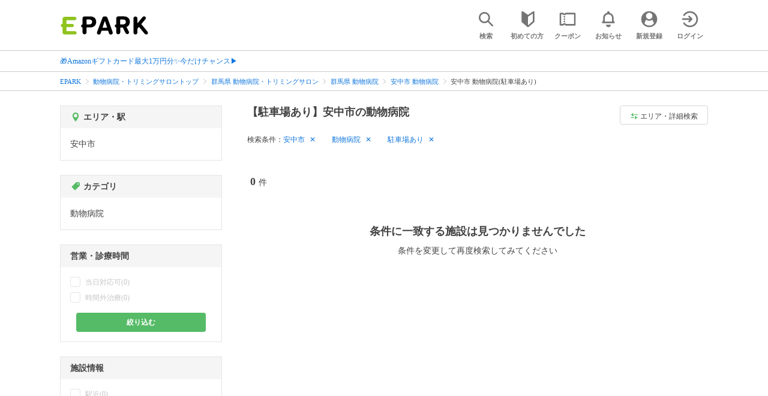

--- FILE ---
content_type: text/html; charset=UTF-8
request_url: https://epark.jp/pet/list/reg_318/cat_30100/?condition_ids=3
body_size: 14128
content:
<!DOCTYPE html>
<html lang="ja">
<head>



<!-- Google Tag Manager -->
<script>(function(w,d,s,l,i){w[l]=w[l]||[];w[l].push({'gtm.start':
new Date().getTime(),event:'gtm.js'});var f=d.getElementsByTagName(s)[0],
j=d.createElement(s),dl=l!='dataLayer'?'&l='+l:'';j.async=true;j.src=
'https://www.googletagmanager.com/gtm.js?id='+i+dl;f.parentNode.insertBefore(j,f);
})(window,document,'script','dataLayer','GTM-NSW8QL');</script>
<!-- End Google Tag Manager -->
<script src="https://tagan.adlightning.com/enhance-epark/op.js" defer></script>
<script async src="https://securepubads.g.doubleclick.net/tag/js/gpt.js"></script>
<!-- load DM wrapper containing PBJS library -->
<script async src="https://micro.rubiconproject.com/prebid/dynamic/14032.js"></script>

<script>
    window.googletag = window.googletag || {cmd: []};
// microad prebid failsafe timeout
    const FAILSAFE_TIMEOUT = 3000;
// microad prebid変数 
    window.pbjs = window.pbjs || { que: [] };
// microad prebid関数 
    function requestHeaderBids(slots) {
      // call async promise object for DM
      const dmRequest = new Promise(resolve => {
        // request bids through DM and resolve on bids back
        pbjs.que.push(() => {
          pbjs.rp.requestBids({
            gptSlotObjects: slots,
            callback: () => { 
              googletag.cmd.push(() => { 
                pbjs.setTargetingForGPTAsync(); 
              }); 
              return resolve(); 
            }
          });
        });
      });


      // return promise object when both APS and DM promise objects are resolved or if failsafe timeout expires
      return new Promise(resolve => {
        Promise.race([
          Promise.all([dmRequest]),
          new Promise(res => setTimeout(res, FAILSAFE_TIMEOUT))
        ]).then(() => {
          resolve();
        });
      }); 
    }

    googletag.cmd.push(function() {
      // 広告スロットを格納
      if (window.matchMedia( "(max-width: 767px)" ).matches) {
        googletag.pubads().disableInitialLoad();
        googletag.pubads().enableSingleRequest();
        googletag.enableServices();
        const slot1 = googletag.defineSlot('/62532913,22558496304/s_epark_320x100_overlay_27724', [[320, 50], 'fluid', [320, 100]], 'div-gpt-ad-1610958760935-0').setCollapseEmptyDiv(true, true).addService(googletag.pubads());
        googletag.pubads().refresh([slot1]);

        const params = new URLSearchParams(window.location.search);
        // LINEからの流入確認
        let hasEparkLineParam = false;
        if (params.has('media') && params.get('media') === 'epark_line') {
          hasEparkLineParam = true;
        }
        let hasBeautySalonIdParam = false;
        if (params.has('genre_id') && params.get('genre_id') == GENRE_ID.beautysalon) {
          hasBeautySalonIdParam = true;
        }

        if (window.location.pathname === '/' && !hasEparkLineParam) {
          const slot4 = googletag.defineSlot('/23008725742/ca-pub-1911723569646366-tag/EPARK_SP_top_banner1', [[1, 1], [300, 250], [336, 280]], 'div-gpt-ad-1698402556517-0').setCollapseEmptyDiv(true, true).addService(googletag.pubads());
            // make an async header bidding request then refresh the header bidding slots
          requestHeaderBids([slot4]).then(() => {
            googletag.pubads().refresh([slot4]);
          });
        }

        if (((/\/search\/*/.test(window.location.pathname) ) ||
            /\/gourmet\/list\/*/.test(window.location.pathname) ||
            /\/take-out\/list\/*/.test(window.location.pathname) ||
            /\/dentistry\/list\/*/.test(window.location.pathname) ||
            /\/medical\/list\/*/.test(window.location.pathname) ||
            /\/pharmacy\/list\/*/.test(window.location.pathname) ||
            /\/relaxation-esthe\/list\/*/.test(window.location.pathname) ||
            /\/sekkotsu-seitai\/list\/*/.test(window.location.pathname) ||
            /\/odekake\/list\/*/.test(window.location.pathname) ||
            /\/pet\/list\/*/.test(window.location.pathname)
        ) && !hasEparkLineParam && !hasBeautySalonIdParam) {
          const slot5 = googletag.defineSlot('/23008725742/ca-pub-1911723569646366-tag/EPARK_SP_facilitylist_overlay', [[1, 1], [320, 100]], 'div-gpt-ad-1702984178699-0').setCollapseEmptyDiv(true, true).addService(googletag.pubads());
          if (slot5) {
            // make an async header bidding request then refresh the header bidding slots
            requestHeaderBids([slot5]).then(() => {
                googletag.pubads().refresh([slot5]);
            });
          }
        }
      } else {
        const slot6 = googletag.defineSlot('/62532913,22558496304/p_epark_728x90_overlay_27725', [728, 90], 'div-gpt-ad-1610958778360-0').setCollapseEmptyDiv(true, true).addService(googletag.pubads());

        if (window.location.pathname === '/' ||
            window.location.pathname === '/mypage/' ||
            window.location.pathname === '/myrecord/history/' ||
            window.location.pathname === '/favorite/' ||
            window.location.pathname === '/myreview/' ||
            window.location.pathname === '/mycoupon/' ||
            window.location.pathname === '/gourmet/' ||
            window.location.pathname === '/medical/' ||
            window.location.pathname === '/dentistry/' ||
            window.location.pathname === '/pharmacy/' ||
            window.location.pathname === '/pet/' ||
            window.location.pathname === '/beauty/' ||
            window.location.pathname === '/carlife/' ||
            window.location.pathname === '/take-out/' ||
            window.location.pathname === '/travel/' ||
            window.location.pathname === '/relaxation-esthe/' ||
            window.location.pathname === '/sekkotsu-seitai/' ||
            window.location.pathname === '/odekake/'
        ) {
          const slot7 = googletag.defineSlot('/23008725742/ca-pub-1911723569646366-tag/EPARK_PC_commonscreen_banner1', [300, 250], 'div-gpt-ad-1698144648156-0').setCollapseEmptyDiv(true, true).addService(googletag.pubads());
        }
        googletag.pubads().enableSingleRequest();
        googletag.enableServices();
      }
    });

    // Geniee Wrapper Head Tag
    if (
      window.location.pathname === '/' ||
      window.location.pathname === '/docs/campaign/' ||
      window.location.pathname === '/myrecord/history/' ||
      window.location.pathname === '/news/' ||
      window.location.pathname === '/favorite/' ||
      window.location.pathname === '/myreview/' ||
      window.location.pathname === '/mycoupon/' ||
      window.location.pathname === '/gourmet/' ||
      window.location.pathname === '/medical/' ||
      window.location.pathname === '/dentistry/' ||
      window.location.pathname === '/pharmacy/' ||
      window.location.pathname === '/pet/' ||
      window.location.pathname === '/beautysalon/' ||
      window.location.pathname === '/carlife/' ||
      window.location.pathname === '/take-out/' ||
      window.location.pathname === '/travel/' ||
      window.location.pathname === '/relaxation-esthe/' ||
      window.location.pathname === '/sekkotsu-seitai/' ||
      window.location.pathname === '/odekake/' ||
      window.location.pathname === '/hotel-stay/'
    ) {
      if (
        window.location.pathname === '/mycoupon/' ||
        window.location.pathname === '/myreview/' ||
        window.location.pathname === '/favorite/'
      ) {
        if (window.matchMedia("(max-width: 767px)").matches) {
          window.gnshbrequest = window.gnshbrequest || {cmd:[]};
          window.gnshbrequest.cmd.push(function(){
            window.gnshbrequest.forceInternalRequest();
          });
          const genieeScript = document.createElement('script');
          genieeScript.src = "https://cpt.geniee.jp/hb/v1/221406/2457/wrapper.min.js";
          genieeScript.async = true;
          document.head.appendChild(genieeScript)
        }
      } else {
        window.gnshbrequest = window.gnshbrequest || {cmd:[]};
        window.gnshbrequest.cmd.push(function(){
          window.gnshbrequest.forceInternalRequest();
        });
        const genieeScript = document.createElement('script');
        genieeScript.src = "https://cpt.geniee.jp/hb/v1/221406/2457/wrapper.min.js";
        genieeScript.async = true;
        document.head.appendChild(genieeScript)
      }
    }
</script>

<meta charset="UTF-8">
<meta name="language" content="ja" />
<meta name="csrf-token" content="ou24wKs2GZSR5BrAwYd6gt80notKf2gPdjw3P5H4">
<meta http-equiv="X-UA-Compatible" content="IE=edge,chrome=1" />
<meta name="viewport" content="width=device-width, initial-scale=1.0, maximum-scale=1.0, user-scalable=no, viewport-fit=cover">
<meta name="format-detection" content="telephone=no">


<title>【駐車場あり】安中市の動物病院｜EPARK</title>
  <meta name="robots" content="noindex,nofollow" >



<meta name="description" content="安中市で動物病院(駐車場あり)をネット受付するならEPARK！ペットの種類・診療内容から条件を絞り込んで動物病院を探せる。おすすめポイントや口コミが満載の、順番受付・ネット予約サイトはEPARK。"/>
<link rel="shortcut icon" href="/v2/shop/images/favicon.ico?ver=202512231607">
<link rel="apple-touch-icon" href="/v2/shop/images/apple-touch-icon.png?ver=202512231607" sizes="180x180">
<link rel="icon" type="image/png" href="/v2/shop/images/android-touch-icon.png?ver=202512231607" sizes="192x192">

  
  
<meta property="og:title" content="【駐車場あり】安中市の動物病院｜EPARK" />
<meta property="og:type" content="website" />
<meta property="og:url" content="https://epark.jp/pet/list/reg_318/cat_30100/?condition_ids=3" />

  <meta property="og:image" content="https://www.epark.jp/assets/img/common/epark_ogp.png">
<meta property="og:site_name" content="EPARK" />
<meta property="og:description" content="安中市で動物病院(駐車場あり)をネット受付するならEPARK！ペットの種類・診療内容から条件を絞り込んで動物病院を探せる。おすすめポイントや口コミが満載の、順番受付・ネット予約サイトはEPARK。"/>

<script src="https://ajax.googleapis.com/ajax/libs/jquery/3.6.0/jquery.min.js"></script>
<!-- <script src="https://cdn.jsdelivr.net/npm/js-cookie@2/src/js.cookie.min.js"></script> -->
<script type="text/javascript" src="https://img.polymorphicads.jp/api/polyAds.js"></script>

<link rel="stylesheet" type="text/css" href="/v2/css/common/cssreset-min.css?ver=202512231607">
<link type="text/css" rel="stylesheet" href="//d229s2sntbxd5j.cloudfront.net/epark_portal_global/css/epark_portal_global_pc.css"/>
<link rel="stylesheet" type="text/css" href="/v2/css/common/common.css?ver=202512231607">
<link rel="stylesheet" type="text/css" href="/v2/js/common/slick/slick.css?ver=202512231607" />
<link rel="stylesheet" type="text/css" href="/v2/js/common/slick/slick-theme.css?ver=202512231607" />
<link rel="stylesheet" type="text/css" href="/v2/css/common/webfont.css?ver=202512231607" />

<!-- SP ヘッダー・フッター レギュレーション用 -->
<link rel="stylesheet" type="text/css" href="/v2/css/common/head/common.css?ver=202512231607">
<link rel="stylesheet" type="text/css" href="/v2/css/common/footer/epark_common_footer.css?ver=202512231607">
<!-- /SP ヘッダー・フッター レギュレーション用 -->

<!-- 共通定数よびだし用 -->
<script src="https://epark.jp/v2/js/vue/constans.js?ver=202512231607"></script>
<script>
  var cache_clear_ver='202512231607';
</script>



  
  <link rel="stylesheet" type="text/css" href="/v2/css/search_result/search_result.css?ver=202512231607">
  <link rel="stylesheet" type="text/css" href="/v2/css/search_result/popular_search.css?ver=202512231607">
  <link rel="stylesheet" type="text/css" href="/v2/css/common/search_modal.css?ver=202512231607">
  <link rel="stylesheet" type="text/css" href="https://epark.jp/v2/css/common/banner_ad.css?ver=202512231607">
  


<script type="application/ld+json">{"@context":"http:\/\/schema.org","@type":"BreadcrumbList","itemListElement":[{"@type":"ListItem","position":1,"item":{"@id":"https:\/\/epark.jp\/","name":"EPARK"}},{"@type":"ListItem","position":2,"item":{"@id":"https:\/\/epark.jp\/pet\/","name":"\u52d5\u7269\u75c5\u9662\u30fb\u30c8\u30ea\u30df\u30f3\u30b0\u30b5\u30ed\u30f3\u30c8\u30c3\u30d7"}},{"@type":"ListItem","position":3,"item":{"@id":"https:\/\/epark.jp\/pet\/list\/reg_10\/","name":"\u7fa4\u99ac\u770c \u52d5\u7269\u75c5\u9662\u30fb\u30c8\u30ea\u30df\u30f3\u30b0\u30b5\u30ed\u30f3"}},{"@type":"ListItem","position":4,"item":{"@id":"https:\/\/epark.jp\/pet\/list\/reg_10\/cat_30100\/","name":"\u7fa4\u99ac\u770c \u52d5\u7269\u75c5\u9662"}},{"@type":"ListItem","position":5,"item":{"@id":"https:\/\/epark.jp\/pet\/list\/reg_318\/cat_30100\/","name":"\u5b89\u4e2d\u5e02 \u52d5\u7269\u75c5\u9662"}},{"@type":"ListItem","position":6,"item":{"@id":null,"name":"\u5b89\u4e2d\u5e02 \u52d5\u7269\u75c5\u9662(\u99d0\u8eca\u5834\u3042\u308a)"}}]}</script>


</head>
<body id="totop">
  <!-- Google Tag Manager (noscript) -->
<noscript><iframe src="https://www.googletagmanager.com/ns.html?id=GTM-NSW8QL"
height="0" width="0" style="display:none;visibility:hidden"></iframe></noscript>
<!-- End Google Tag Manager (noscript) -->  <div class="sticky">
    <div class="sp header_app_banner  ">
              <!-- 検索一覧アプリバナー -->
<div class="epark-header-app-banner">
  <a class="epark-header-app-banner__link" href="https://eparkapp.onelink.me/yuvN?pid=Fas_List_a" target="_blank">
    <span class="epark-header-app-banner__close"></span>
    <img class="epark-header-app-banner__image" src="https://epark.jp/v2/sfc/images/common/banner_app_dl/banner_list.png?ver=202512231607" alt="">
  </a>
</div>
<link rel="stylesheet" type="text/css" href="https://epark.jp/v2/css/sfc/common/header_app_banner.css?ver=202512231607">
<script>
  if (sessionStorage.getItem('isDispBanner') === '0') {
    $('.epark-header-app-banner').remove();
  }

  $(document).on('click', '.epark-header-app-banner__close', function (e) {
    e.preventDefault();
    $('.epark-header-app-banner').remove();
    sessionStorage.setItem('isDispBanner', '0');
  });
</script>          </div>

    
    <div id="container">
      <header class="">
  
  <link rel="stylesheet" type="text/css" href="https://epark.jp/v2/css/common/search_modal.css?ver=202512231607">

  
  <div id="user-info"><user-info></user-info></div>
  
  <!-- 子フレームからのデータ流し込みよう -->
  <span id="userPointData" style="display:none;"></span>
  <span id="userPassportData" style="display:none;"></span>

  <!-- PC用ヘッダー -->
  <div class="header l_wrapper pc ui_design_pc" id="auth-header-pc">
    <p class="logo"><a href="/"><img src="/v2/shop/images/logo_EPARK.svg" alt="EPARK 人気施設の予約・順番受付サイト" width="148" height="31"></a></p>
    <ul>
      <!-- ログイン中 -->
      <li><auth-header-pc icon-type='top_search'></auth-header-pc></li>
      <li><auth-header-pc v-bind:genre-id-for-shop-info="10000" v-bind:viewed-area-history="[{&quot;id&quot;:318,&quot;name&quot;:&quot;\u5b89\u4e2d\u5e02&quot;,&quot;full_name&quot;:null,&quot;roman&quot;:&quot;annakashi&quot;,&quot;level&quot;:2,&quot;parent_area_id&quot;:10,&quot;key&quot;:&quot;area_id&quot;,&quot;prefecture_id&quot;:10,&quot;prefecture_roman&quot;:&quot;gummaken&quot;}]" icon-type='shopdata_modal'></auth-header-pc></li>
      <li><auth-header-pc v-bind:search-conditions="{&quot;genre&quot;:{&quot;id&quot;:30000,&quot;name&quot;:&quot;\u52d5\u7269\u75c5\u9662\u30fb\u30c8\u30ea\u30df\u30f3\u30b0\u30b5\u30ed\u30f3&quot;,&quot;roman&quot;:&quot;pet&quot;,&quot;level&quot;:1,&quot;is_genre&quot;:1,&quot;is_area&quot;:9,&quot;is_station&quot;:9},&quot;middle_categories&quot;:[{&quot;id&quot;:30100,&quot;name&quot;:&quot;\u52d5\u7269\u75c5\u9662&quot;,&quot;roman&quot;:&quot;animal-clinic&quot;,&quot;level&quot;:2,&quot;parent_genre_id&quot;:30000,&quot;is_genre&quot;:1,&quot;is_area&quot;:9,&quot;is_station&quot;:9}],&quot;prefecture&quot;:{&quot;id&quot;:10,&quot;name&quot;:&quot;\u7fa4\u99ac\u770c&quot;,&quot;roman&quot;:&quot;gummaken&quot;,&quot;level&quot;:1,&quot;is_genre&quot;:9,&quot;is_area&quot;:1,&quot;is_station&quot;:9},&quot;city&quot;:{&quot;id&quot;:318,&quot;name&quot;:&quot;\u5b89\u4e2d\u5e02&quot;,&quot;full_name&quot;:null,&quot;roman&quot;:&quot;annakashi&quot;,&quot;level&quot;:2,&quot;parent_area_id&quot;:10,&quot;is_genre&quot;:9,&quot;is_area&quot;:1,&quot;is_station&quot;:9},&quot;conditions&quot;:[{&quot;name&quot;:&quot;\u99d0\u8eca\u5834\u3042\u308a&quot;,&quot;attribute_id&quot;:3,&quot;sort&quot;:4,&quot;attribute_type_id&quot;:19}]}" v-bind:viewed-area-history="[{&quot;id&quot;:318,&quot;name&quot;:&quot;\u5b89\u4e2d\u5e02&quot;,&quot;full_name&quot;:null,&quot;roman&quot;:&quot;annakashi&quot;,&quot;level&quot;:2,&quot;parent_area_id&quot;:10,&quot;key&quot;:&quot;area_id&quot;,&quot;prefecture_id&quot;:10,&quot;prefecture_roman&quot;:&quot;gummaken&quot;}]" icon-type="search_list_modal"></auth-header-pc></li>
      <li><auth-header-pc icon-type='mypage_search'></auth-header-pc></li>
      <li><auth-header-pc icon-type='epark_mean'></auth-header-pc></li>
      <li><auth-header-pc icon-type='history'></auth-header-pc></li>
      <li><auth-header-pc icon-type='coupon'></auth-header-pc></li>
      <li><auth-header-pc icon-type='site_news'></auth-header-pc></li>
      <li><auth-header-pc icon-type='mypage'></auth-header-pc></li>
      <li><auth-header-pc icon-type='login'></auth-header-pc></li>
      <!-- /ログイン中 -->
    </ul>
  </div>
  <!-- /PC用ヘッダー -->

  <!-- SP用ヘッダー -->
  <div class="sp">
    <div class="header" id="auth-header-sp">
      <p class="logo"><a href="/"><img src="/v2/shop/images/logo_EPARK.svg?ver=202512231607" alt="EPARK 人気施設の予約・順番受付サイト" width="96" height="20"></a></p>
      <ul>
        <li><auth-header-sp icon-type='top_search'></auth-header-sp></li>
        <li><auth-header-sp v-bind:genre-id-for-shop-info="10000" v-bind:viewed-area-history="[{&quot;id&quot;:318,&quot;name&quot;:&quot;\u5b89\u4e2d\u5e02&quot;,&quot;full_name&quot;:null,&quot;roman&quot;:&quot;annakashi&quot;,&quot;level&quot;:2,&quot;parent_area_id&quot;:10,&quot;key&quot;:&quot;area_id&quot;,&quot;prefecture_id&quot;:10,&quot;prefecture_roman&quot;:&quot;gummaken&quot;}]" icon-type='shopdata_modal'></auth-header-sp></li>
        <li><auth-header-sp v-bind:search-conditions="{&quot;genre&quot;:{&quot;id&quot;:30000,&quot;name&quot;:&quot;\u52d5\u7269\u75c5\u9662\u30fb\u30c8\u30ea\u30df\u30f3\u30b0\u30b5\u30ed\u30f3&quot;,&quot;roman&quot;:&quot;pet&quot;,&quot;level&quot;:1,&quot;is_genre&quot;:1,&quot;is_area&quot;:9,&quot;is_station&quot;:9},&quot;middle_categories&quot;:[{&quot;id&quot;:30100,&quot;name&quot;:&quot;\u52d5\u7269\u75c5\u9662&quot;,&quot;roman&quot;:&quot;animal-clinic&quot;,&quot;level&quot;:2,&quot;parent_genre_id&quot;:30000,&quot;is_genre&quot;:1,&quot;is_area&quot;:9,&quot;is_station&quot;:9}],&quot;prefecture&quot;:{&quot;id&quot;:10,&quot;name&quot;:&quot;\u7fa4\u99ac\u770c&quot;,&quot;roman&quot;:&quot;gummaken&quot;,&quot;level&quot;:1,&quot;is_genre&quot;:9,&quot;is_area&quot;:1,&quot;is_station&quot;:9},&quot;city&quot;:{&quot;id&quot;:318,&quot;name&quot;:&quot;\u5b89\u4e2d\u5e02&quot;,&quot;full_name&quot;:null,&quot;roman&quot;:&quot;annakashi&quot;,&quot;level&quot;:2,&quot;parent_area_id&quot;:10,&quot;is_genre&quot;:9,&quot;is_area&quot;:1,&quot;is_station&quot;:9},&quot;conditions&quot;:[{&quot;name&quot;:&quot;\u99d0\u8eca\u5834\u3042\u308a&quot;,&quot;attribute_id&quot;:3,&quot;sort&quot;:4,&quot;attribute_type_id&quot;:19}]}" v-bind:viewed-area-history="[{&quot;id&quot;:318,&quot;name&quot;:&quot;\u5b89\u4e2d\u5e02&quot;,&quot;full_name&quot;:null,&quot;roman&quot;:&quot;annakashi&quot;,&quot;level&quot;:2,&quot;parent_area_id&quot;:10,&quot;key&quot;:&quot;area_id&quot;,&quot;prefecture_id&quot;:10,&quot;prefecture_roman&quot;:&quot;gummaken&quot;}]" icon-type="search_list_modal"></auth-header-sp></li>
        <li><auth-header-sp icon-type='mypage_search'></auth-header-sp></li>
        <li><auth-header-sp icon-type='about'></auth-header-sp></li>
        <li><auth-header-sp icon-type='history'></auth-header-sp></li>
        <li><auth-header-sp icon-type='coupon'></auth-header-sp></li>
        <li><auth-header-sp icon-type='site_news'></auth-header-sp></li>
        <li><label for="mypage_open"><auth-header-sp icon-type='mypage'></auth-header-sp></label></li>
      </ul>
    </div>
  </div>
  <!-- SP用ヘッダー -->
  
  
      <div class="headerNews">
      <div class="l_wrapper">
                  <p class="headerNews__line">
            <a class="headerNews__link"
              href="https://epark.jp/news/372/"
                              target="_blank"
                rel="noopener"
                          >🎁Amazonギフトカード最大1万円分✨今だけチャンス▶</a>
          </p>
              </div>
    </div>
  
</header>
  <script type="text/javascript" src="https://epark.jp/v2/js/common/geolocation.js?ver=202512231607"></script>

      
<input type="checkbox" id="mypage_open">
<div id="sp_mymenu_overlay">
  <div class="epark_common_nav-sidemenu-close">
    <img src="https://epark.jp/v2/shop/images/sp_mymenu/sidemenu_close_icon.png?ver=202512231607" alt="閉じる">
  </div>
  <div id="sp_login_info_area">
    <div class="epark_common_nav-sidemenu-body">
      <div id="sp-user-page">
        <sp-user-page></sp-user-page>
      </div>
      <div class="epark_common_nav-service">
        <ul class="epark_common_nav-infomation-list">
          <li class="epark_common_nav-link"><a href="https://faq.epark.jp/epark/?utm_source=epark.jp&utm_medium=referral&utm_campaign=mymenu" target="_blank">よくある質問</a></li>
        </ul>
      </div>
      <div class="epark_common_nav-group">
        <ul class="epark_common_nav-group-list">
          <li><a href="/sp/about/">EPARKとは？</a></li>
          <li><a href="https://www.epark.jp/grouplist/?utm_source=epark.jp&utm_medium=referral&utm_campaign=mymenu">EPARKグループサービス</a></li>
        </ul>
      </div>
      <div id="sp-user-page-logout">
        <sp-user-page-logout></sp-user-page-logout>
      </div>
      <div id="banner-ad-sp-frame">
        <div class="sp polyWrapper bannerAdWrapper--sidemenuSP">
          <banner-ad-sp-frame
            ad-unit-key='sidemenuSP'
          ></banner-ad-sp-frame>
        </div>
      </div>
      <div id="sp-user-page-sf-review">
        <sp-user-page-sf-review></sp-user-page-sf-review>
      </div>
    </div>
  </div>
</div>
<div class="sp_mymenu_scrim"></div>
        
  <!-- 緊急お知らせ枠 -->
<!--<p>に class="has_emergency_txt" がある場合emergency_info_areaを表示する-->
<div class="pc">
  <div class="emergency_info_pc">
    <div class="l_wrapper emergency_info">
      <!--<p>に class="hidden_txt" がある場合非表示にする-->
    </div>
  </div>
</div>
<div class="sp">
  <div class="emergency_info_sp">
    <div class="l_wrapper emergency_info">
    </div>
    <!--<p class="hidden_txt">緊急お知らせ枠</p>
    <p class=""><a href="#">緊急お知らせ枠リンク</a></p>-->
  </div>
</div>
<!-- /緊急お知らせ枠 -->
  
<main>
  
  <div id="bannerAd--sidemenuSP" class="bannerAdContents clearfix">
      <ul>
                  <li class="bannerAdContents__list">
            <script src="https://ad.poly.admatrix.jp/api/polyAdsLoader.js?adUnitId=e76c4a0bbc342a42307c9bdb9fb017be&amp;p=%7B%22testMode%22%3Afalse%2C%22safeFrame%22%3Afalse%7D&amp;env_v2=prod" async></script>
          </li>
              </ul>
    </div>
      <div id="bannerAd--searchresult_petSP01" class="bannerAdContents clearfix">
      <ul>
                  <li class="bannerAdContents__list">
            <script src="https://ad.poly.admatrix.jp/api/polyAdsLoader.js?adUnitId=e76c4a0bbc342a428e2d41d65cc887a3&amp;p=%7B%22testMode%22%3Afalse%2C%22safeFrame%22%3Afalse%7D&amp;env_v2=prod" async></script>
          </li>
              </ul>
    </div>
  
  <div id="search-main">
    
    <div class="breadcrumb pc">
      <ul class="l_wrapper">
                                                            <li><a href="https://epark.jp/">EPARK</a></li>
                                                        <li><a href="https://epark.jp/pet/">動物病院・トリミングサロントップ</a></li>
                                                        <li><a href="https://epark.jp/pet/list/reg_10/">群馬県 動物病院・トリミングサロン</a></li>
                                                        <li><a href="https://epark.jp/pet/list/reg_10/cat_30100/">群馬県 動物病院</a></li>
                                                        <li><a href="https://epark.jp/pet/list/reg_318/cat_30100/">安中市 動物病院</a></li>
                                                        <span>安中市 動物病院(駐車場あり)</span>
                                                  </ul>
    </div>
    
    
    <div class="breadcrumb sp">
      <ul class="l_wrapper">
                                                            <li><a href="https://epark.jp/">EPARK</a></li>
                                                        <li><a href="https://epark.jp/pet/">動物病院・トリミングサロントップ</a></li>
                                                        <li><a href="https://epark.jp/pet/list/reg_10/">群馬県 動物病院・トリミングサロン</a></li>
                                                        <li><a href="https://epark.jp/pet/list/reg_10/cat_30100/">群馬県 動物病院</a></li>
                                                        <li><a href="https://epark.jp/pet/list/reg_318/cat_30100/">安中市 動物病院</a></li>
                                                        <span>安中市 動物病院(駐車場あり)</span>
                                                  </ul>
    </div>
    

    <div id="search_result_area" class="l_wrapper clearfix">
      <div class="l_right_wrapper">
        <div class="pc_page_title pc">
          
          <h1 class="font_bold text_align_left">【駐車場あり】安中市の動物病院</h1>
          
        </div>
        
        <div class="change_condition pc">
          <a href="javascript:void(0)" class="btn_m btn_open_search_modal" data-open_target="#modal_more_search">
            <span class="icon-081"></span>エリア・詳細検索
          </a>
        </div>
        

        <div class="sp polyWrapper bannerAdWrapper--searchresult_SP01">
                                                                                          <div id="bannerAd--searchresult_petSP01__frame" class="sp bannerAdFrame searchresult_petSP01"></div>
                    </div>

        
        <div class="sp_page_title sp">
          <h1 class="font_bold text_align_left">【駐車場あり】安中市の動物病院</h1>
        </div>
        
      </div>

      
      <div class="l_right_wrapper">
        <article>
          
          <div class="search_condition_area">
  
    <div class="search_result_header pc">
    <p class="selected_search_conditions">検索条件：</p>
    <div class="delete_conditions" >
              <a class="delete_condition" href="https://epark.jp/pet/list/cat_30100/?condition_ids=3">安中市</a>
              <a class="delete_condition" href="https://epark.jp/pet/list/reg_318/?condition_ids=3">動物病院</a>
              <a class="delete_condition" href="https://epark.jp/pet/list/reg_318/cat_30100/">駐車場あり</a>
          </div>
  </div>
    
    <div class="sp text_end_fadeout">
      <div class="cover_text"></div>
      <div class="sp_search_word">
          <p>安中市 / 動物病院 / 駐車場あり</p>
      </div>
  </div>
  
  
  
  
    <div id="search_condition_area_tmp_block" v-if="isDisplaySearchConditionAreaTmpBlock" style="height:68px"></div>

  <search-condition-area
    ref="search_condition_area"
    :query="{&quot;genre&quot;:{&quot;id&quot;:30000,&quot;name&quot;:&quot;\u52d5\u7269\u75c5\u9662\u30fb\u30c8\u30ea\u30df\u30f3\u30b0\u30b5\u30ed\u30f3&quot;,&quot;roman&quot;:&quot;pet&quot;,&quot;level&quot;:1,&quot;is_genre&quot;:1,&quot;is_area&quot;:9,&quot;is_station&quot;:9},&quot;middle_categories&quot;:[{&quot;id&quot;:30100,&quot;name&quot;:&quot;\u52d5\u7269\u75c5\u9662&quot;,&quot;roman&quot;:&quot;animal-clinic&quot;,&quot;level&quot;:2,&quot;parent_genre_id&quot;:30000,&quot;is_genre&quot;:1,&quot;is_area&quot;:9,&quot;is_station&quot;:9}],&quot;prefecture&quot;:{&quot;id&quot;:10,&quot;name&quot;:&quot;\u7fa4\u99ac\u770c&quot;,&quot;roman&quot;:&quot;gummaken&quot;,&quot;level&quot;:1,&quot;is_genre&quot;:9,&quot;is_area&quot;:1,&quot;is_station&quot;:9},&quot;city&quot;:{&quot;id&quot;:318,&quot;name&quot;:&quot;\u5b89\u4e2d\u5e02&quot;,&quot;full_name&quot;:null,&quot;roman&quot;:&quot;annakashi&quot;,&quot;level&quot;:2,&quot;parent_area_id&quot;:10,&quot;is_genre&quot;:9,&quot;is_area&quot;:1,&quot;is_station&quot;:9},&quot;conditions&quot;:[{&quot;name&quot;:&quot;\u99d0\u8eca\u5834\u3042\u308a&quot;,&quot;attribute_id&quot;:3,&quot;sort&quot;:4,&quot;attribute_type_id&quot;:19}]}"
    :shops="null"
    :suggests="query_data"
    :media-id="11"
    :condition-text="&quot;\u5b89\u4e2d\u5e02 \/ \u52d5\u7269\u75c5\u9662 \/ \u99d0\u8eca\u5834\u3042\u308a&quot;"
    v-on:load_complete="removeSearchConditionAreaTmpBlock"
  ></search-condition-area>

  
  <search-condition-float-area
    ref="search_condition_float_area"
    :query="{&quot;genre&quot;:{&quot;id&quot;:30000,&quot;name&quot;:&quot;\u52d5\u7269\u75c5\u9662\u30fb\u30c8\u30ea\u30df\u30f3\u30b0\u30b5\u30ed\u30f3&quot;,&quot;roman&quot;:&quot;pet&quot;,&quot;level&quot;:1,&quot;is_genre&quot;:1,&quot;is_area&quot;:9,&quot;is_station&quot;:9},&quot;middle_categories&quot;:[{&quot;id&quot;:30100,&quot;name&quot;:&quot;\u52d5\u7269\u75c5\u9662&quot;,&quot;roman&quot;:&quot;animal-clinic&quot;,&quot;level&quot;:2,&quot;parent_genre_id&quot;:30000,&quot;is_genre&quot;:1,&quot;is_area&quot;:9,&quot;is_station&quot;:9}],&quot;prefecture&quot;:{&quot;id&quot;:10,&quot;name&quot;:&quot;\u7fa4\u99ac\u770c&quot;,&quot;roman&quot;:&quot;gummaken&quot;,&quot;level&quot;:1,&quot;is_genre&quot;:9,&quot;is_area&quot;:1,&quot;is_station&quot;:9},&quot;city&quot;:{&quot;id&quot;:318,&quot;name&quot;:&quot;\u5b89\u4e2d\u5e02&quot;,&quot;full_name&quot;:null,&quot;roman&quot;:&quot;annakashi&quot;,&quot;level&quot;:2,&quot;parent_area_id&quot;:10,&quot;is_genre&quot;:9,&quot;is_area&quot;:1,&quot;is_station&quot;:9},&quot;conditions&quot;:[{&quot;name&quot;:&quot;\u99d0\u8eca\u5834\u3042\u308a&quot;,&quot;attribute_id&quot;:3,&quot;sort&quot;:4,&quot;attribute_type_id&quot;:19}]}"
    :shops="null"
    :suggests="query_data"
    :media-id="11"
    :condition-text="&quot;\u5b89\u4e2d\u5e02 \/ \u52d5\u7269\u75c5\u9662 \/ \u99d0\u8eca\u5834\u3042\u308a&quot;"
    v-on:load_complete="removeSearchConditionAreaTmpBlock"
  ></search-condition-float-area>





<div class="pc polyWrapper bannerAdWrapper--listBeautysalonPc">
  </div>

<section>
  <div id="result_info" class="clearfix">
    <div class="result_count">
      <p>
        <span class="count_num">
          0
        </span>
        <span class="count_unit">件</span>
              </p>
    </div>
  </div>
</section>
</div>
  <section>
    <div id="search_result_list">
      <div class="no_data">
        <p>条件に一致する施設は見つかりませんでした</p>
        <p class="no_data_sub">条件を変更して再度検索してみてください</p>
      </div>
    </div>
  </section>
        </article>
      </div>
      

      <div class="l_left_wrapper pc">
        <aside>
          
          <div>
            <div id="area_station_side_search_area" class="side-search-area"
     @mouseover="openAreaStationMegaMenu()" @mouseleave="closeAreaStationMegaMenu()">
  <div class="side-search-area-heading">
    <span class="icon-004"></span>
    <p>エリア・駅</p>
  </div>
  <div class="side-search-area-main">
    <p>安中市</p>
  </div>
  <div @mouseover="cancelCloseMegaMenu()" class="side-search-mega-menu-area"
       :class="{ visibility_hidden: !isOpenAreaStationMegaMenu }" v-cloak>
    <div id="area_station_mega_menu" class="mega-menu">

  <div class="mega-menu-header">
    <div class="mega-menu-breadcrumbs">
      <span class="icon-004"></span>
      <ul>
                  <span>
                        <li><a href="/pet/list/cat_30100/?condition_ids=3"><span>全国</span></a></li>
                    </span>
                  <span>
                        <li><a href="/pet/list/reg_10/cat_30100/?condition_ids=3"><span>群馬県</span></a></li>
                    </span>
                  <span>
                        <span>安中市</span>
                    </span>
              </ul>
    </div>
    <div class="mega-menu-tabs">
      <p>駅から探す</p>
    </div>
  </div>

  <div class="mega-menu-panel">
          <!--駅リスト-->
      <div class="mega-menu-panel-inner">
                  <div class="mega-menu-list">
                          <span class="mega-menu-list-item link-disable">安中駅</span>
                      </div>
                  <div class="mega-menu-list">
                          <span class="mega-menu-list-item link-disable">磯部駅(群馬県)</span>
                      </div>
                  <div class="mega-menu-list">
                          <span class="mega-menu-list-item link-disable">松井田駅</span>
                      </div>
                  <div class="mega-menu-list">
                          <span class="mega-menu-list-item link-disable">西松井田駅</span>
                      </div>
                  <div class="mega-menu-list">
                          <span class="mega-menu-list-item link-disable">横川駅(群馬県)</span>
                      </div>
                  <div class="mega-menu-list">
                          <span class="mega-menu-list-item link-disable">安中榛名駅</span>
                      </div>
              </div>
    
  </div>
</div>  </div>
</div>


<div id="category_side_search_area" class="side-search-area"
     @mouseover="openCategoryMegaMenu()" @mouseleave="closeCategoryMegaMenu()">
  <div class="side-search-area-heading">
    <span class="icon-043"></span>
    <p>カテゴリ</p>
  </div>
  <div class="side-search-area-main">
    <p>動物病院</p>
  </div>
  <div @mouseover="cancelCloseMegaMenu()" class="side-search-mega-menu-area"
       :class="{ visibility_hidden: !isOpenCategoryMegaMenu}" v-cloak>
    <div id="category_mega_menu" class="mega-menu">

  <div class="mega-menu-header">
    <div class="mega-menu-breadcrumbs">
      <span class="icon-043"></span>
      <ul>
                  <span>
                        <li><a href="/pet/list/reg_318/?condition_ids=3"><span>動物病院・トリミングサロン</span></a></li>
                    </span>
                  <span>
                        <span>動物病院</span>
                    </span>
              </ul>
    </div>
    <div class="mega-menu-tabs">
      <p>カテゴリから探す</p>
    </div>
  </div>

  <div class="mega-menu-panel">
    
        <!--小カテゴリリスト-->
      <div class="mega-menu-panel-inner">
                  <div class="mega-menu-list">
                          <span class="mega-menu-list-item link-disable">犬</span>
                      </div>
                  <div class="mega-menu-list">
                          <span class="mega-menu-list-item link-disable">猫（動物病院）</span>
                      </div>
                  <div class="mega-menu-list">
                          <span class="mega-menu-list-item link-disable">うさぎ</span>
                      </div>
                  <div class="mega-menu-list">
                          <span class="mega-menu-list-item link-disable">ハムスター</span>
                      </div>
                  <div class="mega-menu-list">
                          <span class="mega-menu-list-item link-disable">フェレット</span>
                      </div>
                  <div class="mega-menu-list">
                          <span class="mega-menu-list-item link-disable">モルモット</span>
                      </div>
                  <div class="mega-menu-list">
                          <span class="mega-menu-list-item link-disable">リス</span>
                      </div>
                  <div class="mega-menu-list">
                          <span class="mega-menu-list-item link-disable">鳥類</span>
                      </div>
                  <div class="mega-menu-list">
                          <span class="mega-menu-list-item link-disable">爬虫類</span>
                      </div>
                  <div class="mega-menu-list">
                          <span class="mega-menu-list-item link-disable">両生類</span>
                      </div>
                  <div class="mega-menu-list">
                          <span class="mega-menu-list-item link-disable">魚類</span>
                      </div>
                  <div class="mega-menu-list">
                          <span class="mega-menu-list-item link-disable">その他（動物病院）</span>
                      </div>
              </div>
      </div>
</div>  </div>
</div>

<div class="side-attribute-area">
      <div class="side-search-area">
      <div class="side-search-area-heading">
                <p>営業・診療時間</p>
      </div>
            
        <div class="side-search-area-main">
          <ul class="attribute-list">
                          <li class="attribute-list-item">
                                  
                  <input type="checkbox" name="conditions" value="309" id="309"
                         disabled>
                  <label for="309">
                    <span class="link-disable">当日対応可(0)</span>
                  </label>
                              </li>
                          <li class="attribute-list-item">
                                  
                  <input type="checkbox" name="conditions" value="310" id="310"
                         disabled>
                  <label for="310">
                    <span class="link-disable">時間外治療(0)</span>
                  </label>
                              </li>
                      </ul>
        </div>
        <div class="side-search-btn-area">
          <button class="btn_l"
                  v-on:click="onSearch({&quot;genre&quot;:{&quot;id&quot;:30000,&quot;name&quot;:&quot;\u52d5\u7269\u75c5\u9662\u30fb\u30c8\u30ea\u30df\u30f3\u30b0\u30b5\u30ed\u30f3&quot;,&quot;roman&quot;:&quot;pet&quot;,&quot;level&quot;:1,&quot;is_genre&quot;:1,&quot;is_area&quot;:9,&quot;is_station&quot;:9},&quot;middle_categories&quot;:[{&quot;id&quot;:30100,&quot;name&quot;:&quot;\u52d5\u7269\u75c5\u9662&quot;,&quot;roman&quot;:&quot;animal-clinic&quot;,&quot;level&quot;:2,&quot;parent_genre_id&quot;:30000,&quot;is_genre&quot;:1,&quot;is_area&quot;:9,&quot;is_station&quot;:9}],&quot;prefecture&quot;:{&quot;id&quot;:10,&quot;name&quot;:&quot;\u7fa4\u99ac\u770c&quot;,&quot;roman&quot;:&quot;gummaken&quot;,&quot;level&quot;:1,&quot;is_genre&quot;:9,&quot;is_area&quot;:1,&quot;is_station&quot;:9},&quot;city&quot;:{&quot;id&quot;:318,&quot;name&quot;:&quot;\u5b89\u4e2d\u5e02&quot;,&quot;full_name&quot;:null,&quot;roman&quot;:&quot;annakashi&quot;,&quot;level&quot;:2,&quot;parent_area_id&quot;:10,&quot;is_genre&quot;:9,&quot;is_area&quot;:1,&quot;is_station&quot;:9},&quot;conditions&quot;:[{&quot;name&quot;:&quot;\u99d0\u8eca\u5834\u3042\u308a&quot;,&quot;attribute_id&quot;:3,&quot;sort&quot;:4,&quot;attribute_type_id&quot;:19}]})">
            絞り込む
          </button>
        </div>
          </div>
      <div class="side-search-area">
      <div class="side-search-area-heading">
                <p>施設情報</p>
      </div>
            
        <div class="side-search-area-main">
          <ul class="attribute-list">
                          <li class="attribute-list-item">
                                  
                  <input type="checkbox" name="conditions" value="8" id="8"
                         disabled>
                  <label for="8">
                    <span class="link-disable">駅近(0)</span>
                  </label>
                              </li>
                          <li class="attribute-list-item">
                                  
                  <input type="checkbox" name="conditions" value="3" id="3"
                         disabled>
                  <label for="3">
                    <span class="link-disable">駐車場あり(0)</span>
                  </label>
                              </li>
                          <li class="attribute-list-item">
                                  
                  <input type="checkbox" name="conditions" value="313" id="313"
                         disabled>
                  <label for="313">
                    <span class="link-disable">入院設備あり(0)</span>
                  </label>
                              </li>
                          <li class="attribute-list-item">
                                  
                  <input type="checkbox" name="conditions" value="311" id="311"
                         disabled>
                  <label for="311">
                    <span class="link-disable">送迎あり(0)</span>
                  </label>
                              </li>
                          <li class="attribute-list-item">
                                  
                  <input type="checkbox" name="conditions" value="308" id="308"
                         disabled>
                  <label for="308">
                    <span class="link-disable">バリアフリー(0)</span>
                  </label>
                              </li>
                          <li class="attribute-list-item">
                                  
                  <input type="checkbox" name="conditions" value="314" id="314"
                         disabled>
                  <label for="314">
                    <span class="link-disable">空気清浄機あり(0)</span>
                  </label>
                              </li>
                      </ul>
        </div>
        <div class="side-search-btn-area">
          <button class="btn_l"
                  v-on:click="onSearch({&quot;genre&quot;:{&quot;id&quot;:30000,&quot;name&quot;:&quot;\u52d5\u7269\u75c5\u9662\u30fb\u30c8\u30ea\u30df\u30f3\u30b0\u30b5\u30ed\u30f3&quot;,&quot;roman&quot;:&quot;pet&quot;,&quot;level&quot;:1,&quot;is_genre&quot;:1,&quot;is_area&quot;:9,&quot;is_station&quot;:9},&quot;middle_categories&quot;:[{&quot;id&quot;:30100,&quot;name&quot;:&quot;\u52d5\u7269\u75c5\u9662&quot;,&quot;roman&quot;:&quot;animal-clinic&quot;,&quot;level&quot;:2,&quot;parent_genre_id&quot;:30000,&quot;is_genre&quot;:1,&quot;is_area&quot;:9,&quot;is_station&quot;:9}],&quot;prefecture&quot;:{&quot;id&quot;:10,&quot;name&quot;:&quot;\u7fa4\u99ac\u770c&quot;,&quot;roman&quot;:&quot;gummaken&quot;,&quot;level&quot;:1,&quot;is_genre&quot;:9,&quot;is_area&quot;:1,&quot;is_station&quot;:9},&quot;city&quot;:{&quot;id&quot;:318,&quot;name&quot;:&quot;\u5b89\u4e2d\u5e02&quot;,&quot;full_name&quot;:null,&quot;roman&quot;:&quot;annakashi&quot;,&quot;level&quot;:2,&quot;parent_area_id&quot;:10,&quot;is_genre&quot;:9,&quot;is_area&quot;:1,&quot;is_station&quot;:9},&quot;conditions&quot;:[{&quot;name&quot;:&quot;\u99d0\u8eca\u5834\u3042\u308a&quot;,&quot;attribute_id&quot;:3,&quot;sort&quot;:4,&quot;attribute_type_id&quot;:19}]})">
            絞り込む
          </button>
        </div>
          </div>
      <div class="side-search-area">
      <div class="side-search-area-heading">
                <p>サービス</p>
      </div>
            
        <div class="side-search-area-main">
          <ul class="attribute-list">
                          <li class="attribute-list-item">
                                  
                  <input type="checkbox" name="conditions" value="1" id="1"
                         disabled>
                  <label for="1">
                    <span class="link-disable">クレジットカード可(0)</span>
                  </label>
                              </li>
                          <li class="attribute-list-item">
                                  
                  <input type="checkbox" name="conditions" value="312" id="312"
                         disabled>
                  <label for="312">
                    <span class="link-disable">往診対応あり(0)</span>
                  </label>
                              </li>
                          <li class="attribute-list-item">
                                  
                  <input type="checkbox" name="conditions" value="307" id="307"
                         disabled>
                  <label for="307">
                    <span class="link-disable">しつけ相談受付(0)</span>
                  </label>
                              </li>
                      </ul>
        </div>
        <div class="side-search-btn-area">
          <button class="btn_l"
                  v-on:click="onSearch({&quot;genre&quot;:{&quot;id&quot;:30000,&quot;name&quot;:&quot;\u52d5\u7269\u75c5\u9662\u30fb\u30c8\u30ea\u30df\u30f3\u30b0\u30b5\u30ed\u30f3&quot;,&quot;roman&quot;:&quot;pet&quot;,&quot;level&quot;:1,&quot;is_genre&quot;:1,&quot;is_area&quot;:9,&quot;is_station&quot;:9},&quot;middle_categories&quot;:[{&quot;id&quot;:30100,&quot;name&quot;:&quot;\u52d5\u7269\u75c5\u9662&quot;,&quot;roman&quot;:&quot;animal-clinic&quot;,&quot;level&quot;:2,&quot;parent_genre_id&quot;:30000,&quot;is_genre&quot;:1,&quot;is_area&quot;:9,&quot;is_station&quot;:9}],&quot;prefecture&quot;:{&quot;id&quot;:10,&quot;name&quot;:&quot;\u7fa4\u99ac\u770c&quot;,&quot;roman&quot;:&quot;gummaken&quot;,&quot;level&quot;:1,&quot;is_genre&quot;:9,&quot;is_area&quot;:1,&quot;is_station&quot;:9},&quot;city&quot;:{&quot;id&quot;:318,&quot;name&quot;:&quot;\u5b89\u4e2d\u5e02&quot;,&quot;full_name&quot;:null,&quot;roman&quot;:&quot;annakashi&quot;,&quot;level&quot;:2,&quot;parent_area_id&quot;:10,&quot;is_genre&quot;:9,&quot;is_area&quot;:1,&quot;is_station&quot;:9},&quot;conditions&quot;:[{&quot;name&quot;:&quot;\u99d0\u8eca\u5834\u3042\u308a&quot;,&quot;attribute_id&quot;:3,&quot;sort&quot;:4,&quot;attribute_type_id&quot;:19}]})">
            絞り込む
          </button>
        </div>
          </div>
      <div class="side-search-area">
      <div class="side-search-area-heading">
                <p>対応ペット保険</p>
      </div>
            
        <div class="side-search-area-main">
          <ul class="attribute-list">
                          <li class="attribute-list-item">
                                  
                  <input type="checkbox" name="conditions" value="317" id="317"
                         disabled>
                  <label for="317">
                    <span class="link-disable">アニコム(0)</span>
                  </label>
                              </li>
                          <li class="attribute-list-item">
                                  
                  <input type="checkbox" name="conditions" value="318" id="318"
                         disabled>
                  <label for="318">
                    <span class="link-disable">アイペット(0)</span>
                  </label>
                              </li>
                          <li class="attribute-list-item">
                                  
                  <input type="checkbox" name="conditions" value="319" id="319"
                         disabled>
                  <label for="319">
                    <span class="link-disable">ペット＆ファミリー(0)</span>
                  </label>
                              </li>
                      </ul>
        </div>
        <div class="side-search-btn-area">
          <button class="btn_l"
                  v-on:click="onSearch({&quot;genre&quot;:{&quot;id&quot;:30000,&quot;name&quot;:&quot;\u52d5\u7269\u75c5\u9662\u30fb\u30c8\u30ea\u30df\u30f3\u30b0\u30b5\u30ed\u30f3&quot;,&quot;roman&quot;:&quot;pet&quot;,&quot;level&quot;:1,&quot;is_genre&quot;:1,&quot;is_area&quot;:9,&quot;is_station&quot;:9},&quot;middle_categories&quot;:[{&quot;id&quot;:30100,&quot;name&quot;:&quot;\u52d5\u7269\u75c5\u9662&quot;,&quot;roman&quot;:&quot;animal-clinic&quot;,&quot;level&quot;:2,&quot;parent_genre_id&quot;:30000,&quot;is_genre&quot;:1,&quot;is_area&quot;:9,&quot;is_station&quot;:9}],&quot;prefecture&quot;:{&quot;id&quot;:10,&quot;name&quot;:&quot;\u7fa4\u99ac\u770c&quot;,&quot;roman&quot;:&quot;gummaken&quot;,&quot;level&quot;:1,&quot;is_genre&quot;:9,&quot;is_area&quot;:1,&quot;is_station&quot;:9},&quot;city&quot;:{&quot;id&quot;:318,&quot;name&quot;:&quot;\u5b89\u4e2d\u5e02&quot;,&quot;full_name&quot;:null,&quot;roman&quot;:&quot;annakashi&quot;,&quot;level&quot;:2,&quot;parent_area_id&quot;:10,&quot;is_genre&quot;:9,&quot;is_area&quot;:1,&quot;is_station&quot;:9},&quot;conditions&quot;:[{&quot;name&quot;:&quot;\u99d0\u8eca\u5834\u3042\u308a&quot;,&quot;attribute_id&quot;:3,&quot;sort&quot;:4,&quot;attribute_type_id&quot;:19}]})">
            絞り込む
          </button>
        </div>
          </div>
      <div class="side-search-area">
      <div class="side-search-area-heading">
                <p>こだわり条件</p>
      </div>
            
        <div class="side-search-area-main">
          <ul class="attribute-list">
                          <li class="attribute-list-item">
                                  
                  <input type="checkbox" name="conditions" value="301" id="301"
                         disabled>
                  <label for="301">
                    <span class="link-disable">一般診療(0)</span>
                  </label>
                              </li>
                          <li class="attribute-list-item">
                                  
                  <input type="checkbox" name="conditions" value="302" id="302"
                         disabled>
                  <label for="302">
                    <span class="link-disable">避妊・去勢(0)</span>
                  </label>
                              </li>
                          <li class="attribute-list-item">
                                  
                  <input type="checkbox" name="conditions" value="303" id="303"
                         disabled>
                  <label for="303">
                    <span class="link-disable">狂犬病注射(0)</span>
                  </label>
                              </li>
                          <li class="attribute-list-item">
                                  
                  <input type="checkbox" name="conditions" value="304" id="304"
                         disabled>
                  <label for="304">
                    <span class="link-disable">混合ワクチン注射(0)</span>
                  </label>
                              </li>
                          <li class="attribute-list-item">
                                  
                  <input type="checkbox" name="conditions" value="306" id="306"
                         disabled>
                  <label for="306">
                    <span class="link-disable">ノミ・ダニ予防(0)</span>
                  </label>
                              </li>
                          <li class="attribute-list-item">
                                  
                  <input type="checkbox" name="conditions" value="305" id="305"
                         disabled>
                  <label for="305">
                    <span class="link-disable">フィラリア予防(0)</span>
                  </label>
                              </li>
                          <li class="attribute-list-item">
                                  
                  <input type="checkbox" name="conditions" value="315" id="315"
                         disabled>
                  <label for="315">
                    <span class="link-disable">マイクロチップ対応(0)</span>
                  </label>
                              </li>
                      </ul>
        </div>
        <div class="side-search-btn-area">
          <button class="btn_l"
                  v-on:click="onSearch({&quot;genre&quot;:{&quot;id&quot;:30000,&quot;name&quot;:&quot;\u52d5\u7269\u75c5\u9662\u30fb\u30c8\u30ea\u30df\u30f3\u30b0\u30b5\u30ed\u30f3&quot;,&quot;roman&quot;:&quot;pet&quot;,&quot;level&quot;:1,&quot;is_genre&quot;:1,&quot;is_area&quot;:9,&quot;is_station&quot;:9},&quot;middle_categories&quot;:[{&quot;id&quot;:30100,&quot;name&quot;:&quot;\u52d5\u7269\u75c5\u9662&quot;,&quot;roman&quot;:&quot;animal-clinic&quot;,&quot;level&quot;:2,&quot;parent_genre_id&quot;:30000,&quot;is_genre&quot;:1,&quot;is_area&quot;:9,&quot;is_station&quot;:9}],&quot;prefecture&quot;:{&quot;id&quot;:10,&quot;name&quot;:&quot;\u7fa4\u99ac\u770c&quot;,&quot;roman&quot;:&quot;gummaken&quot;,&quot;level&quot;:1,&quot;is_genre&quot;:9,&quot;is_area&quot;:1,&quot;is_station&quot;:9},&quot;city&quot;:{&quot;id&quot;:318,&quot;name&quot;:&quot;\u5b89\u4e2d\u5e02&quot;,&quot;full_name&quot;:null,&quot;roman&quot;:&quot;annakashi&quot;,&quot;level&quot;:2,&quot;parent_area_id&quot;:10,&quot;is_genre&quot;:9,&quot;is_area&quot;:1,&quot;is_station&quot;:9},&quot;conditions&quot;:[{&quot;name&quot;:&quot;\u99d0\u8eca\u5834\u3042\u308a&quot;,&quot;attribute_id&quot;:3,&quot;sort&quot;:4,&quot;attribute_type_id&quot;:19}]})">
            絞り込む
          </button>
        </div>
          </div>
  </div>
          </div>
          <div id="side_advanced_search_area">
            <a href="javascript:void(0)" class="btn_l btn_open_search_modal" data-open_target="#modal_more_search">
              <span class="icon-081"></span>エリア・詳細検索
            </a>
          </div>

          
          <div id="pc_keyword_list" class="keyword_list_area" v-if="is_pc_user">
            <div id="pc_keyword_list" class="keyword_list_area">
                                                                    </div>
          </div>
          
        </aside>
      </div>
    </div>

    
    <div id="sp_keyword_list" class="keyword_list_area sp" v-if="!is_pc_user">
      
                                </div>
    

    
    <div class="breadcrumb sp">
      <ul class="l_wrapper">
                                                            <li><a href="https://epark.jp/">EPARK</a></li>
                                                        <li><a href="https://epark.jp/pet/">動物病院・トリミングサロントップ</a></li>
                                                        <li><a href="https://epark.jp/pet/list/reg_10/">群馬県 動物病院・トリミングサロン</a></li>
                                                        <li><a href="https://epark.jp/pet/list/reg_10/cat_30100/">群馬県 動物病院</a></li>
                                                        <li><a href="https://epark.jp/pet/list/reg_318/cat_30100/">安中市 動物病院</a></li>
                                                        <span>安中市 動物病院(駐車場あり)</span>
                                                  </ul>
    </div>
    
    
    <div id="search_modal_overlay" data-close_target="#modal_more_search" v-on:click.self="closeModal">
      
      <modal-more-search
        :areas="areas"
        :query="{&quot;genre&quot;:{&quot;id&quot;:30000,&quot;name&quot;:&quot;\u52d5\u7269\u75c5\u9662\u30fb\u30c8\u30ea\u30df\u30f3\u30b0\u30b5\u30ed\u30f3&quot;,&quot;roman&quot;:&quot;pet&quot;,&quot;level&quot;:1,&quot;is_genre&quot;:1,&quot;is_area&quot;:9,&quot;is_station&quot;:9},&quot;middle_categories&quot;:[{&quot;id&quot;:30100,&quot;name&quot;:&quot;\u52d5\u7269\u75c5\u9662&quot;,&quot;roman&quot;:&quot;animal-clinic&quot;,&quot;level&quot;:2,&quot;parent_genre_id&quot;:30000,&quot;is_genre&quot;:1,&quot;is_area&quot;:9,&quot;is_station&quot;:9}],&quot;prefecture&quot;:{&quot;id&quot;:10,&quot;name&quot;:&quot;\u7fa4\u99ac\u770c&quot;,&quot;roman&quot;:&quot;gummaken&quot;,&quot;level&quot;:1,&quot;is_genre&quot;:9,&quot;is_area&quot;:1,&quot;is_station&quot;:9},&quot;city&quot;:{&quot;id&quot;:318,&quot;name&quot;:&quot;\u5b89\u4e2d\u5e02&quot;,&quot;full_name&quot;:null,&quot;roman&quot;:&quot;annakashi&quot;,&quot;level&quot;:2,&quot;parent_area_id&quot;:10,&quot;is_genre&quot;:9,&quot;is_area&quot;:1,&quot;is_station&quot;:9},&quot;conditions&quot;:[{&quot;name&quot;:&quot;\u99d0\u8eca\u5834\u3042\u308a&quot;,&quot;attribute_id&quot;:3,&quot;sort&quot;:4,&quot;attribute_type_id&quot;:19}]}"
        :media-id="11"
        ref="modal_more_search"
        @loading="onLoading"
      ></modal-more-search>
      

    </div>
    
  </div>
</main>

  <div class="sp epark_sp_facilitylist_overlay">
    <!-- /23008725742/ca-pub-1911723569646366-tag/EPARK_SP_facilitylist_overlay -->
<div class="sp">
  <div style="position: fixed; height: auto; bottom: 0; width: 100%; padding-bottom: env(safe-area-inset-bottom); text-align: center; left: 0; z-index: 990;">
    <span>
      <div id='div-gpt-ad-1702984178699-0'>
      </div>
    </span>
    <div style="height: 0px; width: 100%; position: absolute; bottom: 0; overflow: hidden;"></div>
  </div>
</div>

<div id='div-gpt-ad-1702984178699-0' style='min-width: 320px; min-height: 100px; display: none;'>
  <script>
    googletag.cmd.push(function() {
      if (window.matchMedia( "(max-width: 767px)" ).matches) {
        googletag.display('div-gpt-ad-1702984178699-0');
      }
    });
  </script>
</div>  </div>
  
  <!-- EPARK_SP_RISE_TAG -->
<div class="sp epark_sp_rise_tag"></div>
<script>
    if (window.matchMedia("(max-width: 767px)").matches) {
        $('.epark_sp_rise_tag').append('<div id="ads-ADU-7Y40BS2H"></div>');
        (function(w,d,s,i){w.adunitlength?w.adunitlength.push('ADU-7Y40BS2H'):w.adunitlength=['ADU-7Y40BS2H'];var f=d.getElementsByTagName(s)[0],j=d.createElement(s);
            j.async=true;j.src='https://rise.enhance.co.jp/adu.js?id='+i + '&matwName=matw_uuid' + '&clientTime=' + (new Date()).getTime();
            f.parentNode.insertBefore(j,f);})(window,document,'script','ADU-7Y40BS2H');
    }
</script>

        
    
  <footer class="">
    
    
    
        

    
    
        <div id="saw-history">
      <saw-history></saw-history>
    </div>
        

    <!-- 共通フッターアプリバナー -->
<div class="l_wrapper footer_ad clearfix">
  <div class="sp">
    <a href="https://eparkapp.onelink.me/yuvN?pid=Fas_footer" target="_blank">
      <img loading="lazy" src="https://epark.jp/v2/sfc/images/common/banner_epark_appdl.png?ver=202512231607" alt="EPARKアプリでお店や施設を簡単検索♪" style="width:100%;padding:10px 0;">
    </a>
  </div>
</div>    <div class="l_wrapper footer_ad clearfix">
  
</div>

<div class="pc">
  <div id="footer_sitemap" class="l_wrapper clearfix">
    <div id="footer_logos" class="footer_sitemap_box">
      <p>
        <a href="/">
          <img loading="lazy" src="https://epark.jp/v2/shop/images/logo.png?ver=202512231607"
               alt="EPARK 人気施設の予約・順番受付サイト">
        </a>
      </p>
      <ul id="footer_sns_list">
        <li>
          <a href="https://www.facebook.com/epark.portal/" target="_blank">
            <img loading="lazy"
                 src="https://epark.jp/v2/shop/images/icon_foote_facebook.png?ver=202512231607"
                 alt="facebook">
          </a>
        </li>
        <li>
          <a href="https://x.com/epark_jp" target="_blank">
            <img loading="lazy"
                 src="https://epark.jp/v2/sfc/images/social/logo-black.png?ver=202512231607"
                 alt="twitter">
          </a>
        </li>
        <li>
          <a href="https://www.instagram.com/epark_official/" target="_blank">
            <img loading="lazy"
                 src="https://epark.jp/v2/shop/images/icon_footer_instagram.png?ver=202512231607"
                 alt="Instagram">
          </a>
        </li>
      </ul>
    </div>
    <div id="footer_sitemap_genre" class="footer_sitemap_box clearfix">
      <ul>
        <li><a href="https://epark.jp/gourmet/">飲食店</a></li>
        <li><a href="https://epark.jp/dentistry/">歯医者</a></li>
        <li><a href="https://epark.jp/medical/">クリニック・病院</a></li>
        <li><a href="https://epark.jp/pharmacy/">薬局</a></li>
        <li><a href="https://www.docknet.jp/?SITE_CODE=faspa&utm_source=epark.jp&utm_medium=referral&utm_campaign=footermenu" target="_blank">人間ドック</a></li>
        <li><a href="https://otakara-shaken.com/" target="_blank">車検</a></li>
      </ul>
      <ul>
        <li><a href="https://epark.jp/relaxation-esthe/">リラク・エステ</a></li>
        <li><a href="https://epark.jp/sekkotsu-seitai/">接骨・鍼灸</a></li>
        <li><a href="https://epark.jp/odekake/">おでかけスポット</a></li>
        <li><a href="https://epark.jp/pet/">動物病院・トリミングサロン</a></li>
        <li><a href="https://epark.jp/beauty/">ヘアサロン</a></li>
        <li><a href="https://rescue.epark.jp/?SITE_CODE=faspa&utm_source=epark.jp&utm_medium=referral&utm_campaign=footermenu" target="_blank">くらしのレスキュー</a></li>
        <li><a href="https://carwash.epark.jp/" target="_blank">洗車</a></li>
      </ul>
    </div>
    <div id="footer_sitemap_contents" class="footer_sitemap_box clearfix">
      <ul>
        <li>
          <a href="https://faq.epark.jp/epark/?utm_source=epark.jp&utm_medium=referral&utm_campaign=footermenu"
             target="_blank">よくあるご質問</a>
        </li>
        <li>
          <a href="/news/">お知らせ</a>
        </li>
        <li>
          <a href="https://faq.epark.jp/epark/form/ask?utm_source=epark.jp&utm_medium=referral&utm_campaign=footermenu"
             target="_blank">お問い合わせ</a>
        </li>
        <li>
          <a href="https://premiumclub.epark.jp/mypage/?utm_source=epark.jp&utm_medium=banner&utm_campaign=premiumclub&utm_term=2025&utm_content=mypagefootter​">EPARK Premium Club会員</a>
        </li>
        <li>
          <a href="https://epark.co.jp/service/?utm_source=epark.jp&utm_medium=referral&utm_campaign=footermenu"
             target="_blank">掲載をご希望の店舗様へ</a>
        </li>
        <li>
          <a href="/docs/specified_commercial_transaction_law/" target="_blank">特定商取引に関する表記</a>
        </li>
      </ul>
      <ul>
        <li>
          <a href="https://www.epark.jp/terms/?utm_source=epark.jp&utm_medium=referral&utm_campaign=footermenu"
             target="_blank">会員規約</a>
        </li>
        <li>
          <a href="https://www.epark.jp/use_terms/?utm_source=epark.jp&utm_medium=referral&utm_campaign=footermenu"
             target="_blank">利用規約</a>
        </li>
        <li>
          <a href="/use_terms/review/" target="_blank">口コミ利用規約</a>
        </li>
        <li>
          <a href="https://epark.co.jp/privacy/?utm_source=epark.jp&utm_medium=referral&utm_campaign=footermenu"
             target="_blank">プライバシーポリシー</a>
        </li>
        <li>
          <a href="/sitepolicy/" target="_blank">サイトポリシー</a>
        </li>
        <li>
          <a href="https://epark.co.jp/corporate/outline/?utm_source=epark.jp&utm_medium=referral&utm_campaign=footermenu"
             target="_blank">運営会社</a>
        </li>
      </ul>
      <ul>
        <li>
        <a href="https://ads.epark.jp/">EPARKに広告を掲載しませんか？</a>
        </li>
        <li class="static-modal">
          <button @click="isVisibleStaticModal = true" class="static-modal-button">当サイトにおける「マッサージ」「肩こり」等の表記について
          </button>
          <static-modal v-if="isVisibleStaticModal" @close="isVisibleStaticModal = false">
            <p slot="header">当サイトにおける「マッサージ」「肩こり」等の表記について</p>
            <div slot="body">
              当サイト内で使用している「マッサージ」という言葉は、もみほぐし・整体・鍼灸・リンパ・アロマ・足ツボなど、広く一般に行われている、主にリラクゼーションを目的とした施術全般を指しています。<br><br>
              あん摩マッサージ指圧師をはじめとする、国家資格を有する施術者が在籍する店舗においては、その旨を記載させていただいております。<br><br>
              また、体の悩みを示す「肩こり」「腰痛」「頭痛」といった言葉は、分かりやすさを考慮して一般に浸透している表現を採用したものであり、特定の症状やその改善を意味するものではありません。<br><br>
              個々のサロンページを含め、文言の使用には細心の注意を払っておりますが、お気づきの点がございましたらご一報くださいますようお願い申し上げます。<br><br>
              皆様には、日々の健康維持の一助として当サイトをご活用いただければ幸いでございます。
            </div>
          </static-modal>
        </li>
      </ul>
    </div>
  </div>
  <div id="footer_group">
    <div id="epark-global-footer-box"></div>
    <script type="text/javascript">
      $(function () {
        get_epark_portal_global_footer_html('faspa');
      });
    </script>
  </div>
  <div class="copy">
    <p>&copy; 2001-2026 EPARK, inc.</p>
  </div>
</div>


<div class="sp">
  <div id="epark_common">
    <div id="epark_common_footer">
      <div class="epark_common_footer_pagetop box_lightgray">
        <a href="#totop">ページトップへ</a>
      </div>

      
      <iframe src="https://parts.epark.jp/epark-common/sns_apri/index.html" class="epark_common_footer_apri"></iframe>
      

      <div class="epark_common_footer_eparklink">
        <ul>
          <li>
            <a href="https://epark.co.jp/corporate/outline/?utm_source=epark.jp&utm_medium=referral&utm_campaign=footermenu"
               target="_blank">運営会社</a>
          </li>
          <li>
            <a href="https://www.epark.jp/use_terms/?utm_source=epark.jp&utm_medium=referral&utm_campaign=footermenu"
               target="_blank">サービス利用規約</a>
          </li>
          <li>
            <a href="/use_terms/review/" target="_blank">口コミ利用規約</a>
          </li>
          <li>
            <a href="https://www.epark.jp/terms/?utm_source=epark.jp&utm_medium=referral&utm_campaign=footermenu"
               target="_blank">EPARK会員規約</a>
          </li>
          <li>
            <a href="https://epark.co.jp/privacy/?utm_source=epark.jp&utm_medium=referral&utm_campaign=footermenu"
               target="_blank">個人情報保護方針</a>
          </li>
          <li>
            <a href="https://premiumclub.epark.jp/mypage/?utm_source=epark.jp&utm_medium=banner&utm_campaign=premiumclub&utm_term=2025&utm_content=mypagefootter">EPARK Premium Club会員</a>
          </li>
          <li>
            <a href="https://faq.epark.jp/epark/form/ask?utm_source=epark.jp&utm_medium=referral&utm_campaign=footermenu"
               target="_blank">お問い合わせ</a>
          </li>
          <li>
            <a href="https://faq.epark.jp/epark/?utm_source=epark.jp&utm_medium=referral&utm_campaign=footermenu"
               target="_blank">よくあるご質問</a>
          </li>
          <li>
            <a href="/news/" target="_blank">お知らせ</a>
          </li>
          <li>
            <a href="/sitepolicy/" target="_blank">サイトポリシー</a>
          </li>
          <li>
            <a href="/sp/about/">EPARKとは？</a>
          </li>
          <li>
            <a href="https://www.epark.jp/grouplist/?utm_source=epark.jp&utm_medium=referral&utm_campaign=footermenu"
               target="_blank">EPARKグループサイト一覧</a>
          </li>
          <li>
            <a href="https://epark.co.jp/service/?utm_source=epark.jp&utm_medium=referral&utm_campaign=footermenu"
               target="_blank">掲載について</a>
          </li>
          <li>
            <a href="/docs/specified_commercial_transaction_law/" target="_blank">特定商取引法における記載事項</a>
          </li>
          <li class="full">
            <a href="https://ads.epark.jp/" target="_blank">EPARKに広告を掲載しませんか？​</a>
          </li>
          <li class="static-modal full">
            <button @click="isVisibleStaticModal = true" class="static-modal-button">当サイトにおける「マッサージ」「肩こり」等の表記について
            </button>
            <static-modal v-if="isVisibleStaticModal" @close="isVisibleStaticModal = false">
              <div slot="header">当サイトにおける「マッサージ」「肩こり」等の表記について</div>
              <div slot="body">
                当サイト内で使用している「マッサージ」という言葉は、もみほぐし・整体・鍼灸・リンパ・アロマ・足ツボなど、広く一般に行われている、主にリラクゼーションを目的とした施術全般を指しています。<br><br>
                あん摩マッサージ指圧師をはじめとする、国家資格を有する施術者が在籍する店舗においては、その旨を記載させていただいております。<br><br>
                また、体の悩みを示す「肩こり」「腰痛」「頭痛」といった言葉は、分かりやすさを考慮して一般に浸透している表現を採用したものであり、特定の症状やその改善を意味するものではありません。<br><br>
                個々のサロンページを含め、文言の使用には細心の注意を払っておりますが、お気づきの点がございましたらご一報くださいますようお願い申し上げます。<br><br>
                皆様には、日々の健康維持の一助として当サイトをご活用いただければ幸いでございます。
              </div>
            </static-modal>
          </li>
        </ul>
      </div>
      <footer>
        <p>&quot;一回のお客様を、一生のお客様に。&quot;<br>&copy; 2001
          <script type="text/javascript">
            <!--
            TYnow = new Date();
            document.write('- ' + TYnow.getFullYear());
            // -->
          </script>
          EPARK, Inc.
        </p>
      </footer>
    </div>
  </div>
</div>
  </footer>
  
  <script src="https://cdn.jsdelivr.net/npm/js-cookie@2/src/js.cookie.min.js"></script>
<script type="text/javascript" src="//d229s2sntbxd5j.cloudfront.net/epark_portal_global/js/epark_portal_global_html.js"></script>
<iframe id="loadUserPointScript" name="loadUserPointScript" src="about:blank" style="display:none;"></iframe>
<iframe id="loadUserPassportScript" name="loadUserPassportScript" src="about:blank" style="display:none;"></iframe>
<script type="text/javascript" src="https://epark.jp/v2/js/common/common.js?ver=202512231607"></script>
<script type="text/javascript" src="https://epark.jp/v2/js/common/slick/slick.min.js?ver=202512231607"></script>
<script type="text/javascript" src="https://epark.jp/v2/js/common/sawhistory.js?ver=202512231607"></script>
<script type="text/javascript" src="https://epark.jp/v2/js/common/ofi.min.js?ver=202512231607"></script>
<script type="text/javascript" src="https://epark.jp/v2/js/common/epark_portal_global.js?ver=202512231607"></script>
<script type="text/javascript" src="https://epark.jp/v2/js/common/custom_lazyload.js?ver=202512231607"></script>
<script type="text/javascript" src="https://epark.jp/v2/js/common/banner-ad.js?ver=202512231607"></script>
<script type="text/javascript" src="/v2/js/common/geolocation.js?ver=202512231607"></script>
<script src="/v2/js/vue/app.js?id=668ebdd2977c3490fbe7"></script>
<script src="/v2/js/vue/search/ResultList.js?id=101681a19fb32b8f096b"></script>
<script type="text/javascript" src="/v2/js/vue/search_modal.js?ver=202512231607"></script>
<script type="text/javascript" src="/v2/js/search_result/script.js?ver=202512231607"></script>
<script>
  $(function(){
    // gtmコールタップ送信
    $(".ppc_number_btn").on("click", function(){
      let dataLayer = window.dataLayer || [];
      let labelText = $(this).parents(".result_shop_box").find("h2").data('media_shop_id') + " " + $(this).parents(".result_shop_box").find("h2").text();
      dataLayer.push({
        "event": "calltap",
        "action": "コールタップ",
        "category": "EPARKファスパ",
        "label": labelText
      });
    });
    // 順番待ち・ジャストパスの各店舗カセットの表示後の処理
    $('.conversion_area.conversion_wait').each(function (index, element) {
      // ボタンのない待ち情報ブロックは空にする
      $(element).find('.wait_block').each(function(i, block) {
        if ($(block).find('.btn_reservation').length === 0) {
          $(block).empty();
        }
      });
      // ボタンがひとつの場合はボタン幅を画面幅に伸長する
      let buttonArea = $(element).find('.button_area');
      let button = buttonArea.find('.btn_reservation');
      if (button.length === 1) {
        button.addClass('full_width');
      }
      if (buttonArea.is(':hidden')) {
        buttonArea.show();
      }
    });
  });
</script>




    </div>

    
    <!-- EPARK_SP_WB -->
<div class="sp epark_sp_wb" style="z-index: 990; position: fixed">
    <script type="text/javascript">
        var microadCompass = microadCompass || {};
        microadCompass.queue = microadCompass.queue || [];
    </script>
    <script type="text/javascript" charset="UTF-8" src="//j.microad.net/js/compass.js"
            onload="new microadCompass.AdInitializer().initialize();" async></script>
    <div id="c850c149fd4184d283e609ab8bffbd58" style="visibility: hidden; width: 0px; height: 0px; display: none;">
        <script type="text/javascript">
            if (window.matchMedia("(max-width: 767px)").matches &&
                !/\/shopinfo\/*/.test(window.location.pathname) &&
                !/\/search\/gps_list\/back/.test(window.location.pathname) &&
                window.location.pathname !== '/mypage/'
            ) {
                microadCompass.queue.push({
                    "spot": "c850c149fd4184d283e609ab8bffbd58"
                });
            }
        </script>
    </div>
    <div id="ads-ADU-380TECSG"></div>
    <script>
        if (window.matchMedia("(max-width: 767px)").matches &&
            !/\/shopinfo\/*/.test(window.location.pathname) &&
            !/\/search\/gps_list\/back/.test(window.location.pathname) &&
            window.location.pathname !== '/mypage/'
        ) {
            (function (w, d, s, i) {
                var CREATIVE_ID = "c850c149fd4184d283e609ab8bffbd58";
                var microadTag, countNumber = 0, isFindingMicroAdBanner = false;

                var findCreativeTagInterval = setInterval(findCreativeTag, 500);

                function findCreativeTag() {
                    if (countNumber > 3) {
                        clearInterval(findCreativeTagInterval);
                        // add 2 following lines for Passback
                        loadAdunit(microadTag.id);
                        return;
                    }
                    if (isFindingMicroAdBanner) return;
                    isFindingMicroAdBanner = true;
                    var divTags = document.getElementsByTagName('div');
                    countNumber = countNumber + 1;
                    if (divTags && divTags.length) {
                        for (var i = 0; i < divTags.length; i++) {
                            var divTag = divTags[i];
                            if (divTag && divTag.id && divTag.id.indexOf(CREATIVE_ID) > -1) {
                                microadTag = divTag;
                                microadTag.style.visibility = "hidden";
                                if (microadTag && microadTag.getElementsByTagName('iframe') &&
                                    microadTag.getElementsByTagName('iframe').length > 0) {
                                    loadAdunit(microadTag.id);
                                    clearInterval(findCreativeTagInterval);
                                    break;
                                }
                            }
                        }
                    }
                    isFindingMicroAdBanner = false;
                }

                function loadAdunit(microadBannerId) {
                    w.adunitlength ? w.adunitlength.push('ADU-380TECSG') : w.adunitlength = ['ADU-380TECSG'];
                    var f = d.getElementsByTagName(s)[0], j = d.createElement(s);
                    j.async = true;
                    j.src = 'https://rise.enhance.co.jp/adu.js?id=' + i + '&matwName=matw_uuid' + '&clientTime=' + (new Date()).getTime() + '&maBannerId=' + microadBannerId;
                    f.parentNode.insertBefore(j, f);
                }
            })(window, document, 'script', 'ADU-380TECSG');
        }
    </script>
</div>    <!-- EPARK_PC_WB -->
<div class="pc epark_pc_wb" style="z-index: 990; position: fixed">
    <script type="text/javascript">
        var microadCompass = microadCompass || {};
        microadCompass.queue = microadCompass.queue || [];
    </script>
    <script type="text/javascript" charset="UTF-8" src="//j.microad.net/js/compass.js"
            onload="new microadCompass.AdInitializer().initialize();" async></script>
    <div id="f0f0fa0166bdc2af1360ed6922b1de68" style="visibility: hidden; width: 0px; height: 0px; display: none;">
        <script type="text/javascript">
            if (window.matchMedia("(min-width: 768px)").matches &&
                !/\/shopinfo\/*/.test(window.location.pathname) &&
                !/\/search\/gps_list\/back/.test(window.location.pathname) &&
                window.location.pathname !== '/mypage/'
            ) {
                microadCompass.queue.push({
                    "spot": "f0f0fa0166bdc2af1360ed6922b1de68"
                });
            }
        </script>
    </div>
    <div id="ads-ADU-EL4OF7MK"></div>
    <script>
        if (window.matchMedia("(min-width: 768px)").matches &&
            !/\/shopinfo\/*/.test(window.location.pathname) &&
            !/\/search\/gps_list\/back/.test(window.location.pathname) &&
            window.location.pathname !== '/mypage/'
        ) {
            (function (w, d, s, i) {
                var CREATIVE_ID = "f0f0fa0166bdc2af1360ed6922b1de68";
                var microadTag, countNumber = 0, isFindingMicroAdBanner = false;

                var findCreativeTagInterval = setInterval(findCreativeTag, 500);

                function findCreativeTag() {
                    if (countNumber > 3) {
                        clearInterval(findCreativeTagInterval);
                        // add 2 following lines for Passback
                        loadAdunit(microadTag.id);
                        return;
                    }
                    if (isFindingMicroAdBanner) return;
                    isFindingMicroAdBanner = true;
                    var divTags = document.getElementsByTagName('div');
                    countNumber = countNumber + 1;
                    if (divTags && divTags.length) {
                        for (var i = 0; i < divTags.length; i++) {
                            var divTag = divTags[i];
                            if (divTag && divTag.id && divTag.id.indexOf(CREATIVE_ID) > -1) {
                                microadTag = divTag;
                                microadTag.style.visibility = "hidden";
                                if (microadTag && microadTag.getElementsByTagName('iframe') &&
                                    microadTag.getElementsByTagName('iframe').length > 0) {
                                    loadAdunit(microadTag.id);
                                    clearInterval(findCreativeTagInterval);
                                    break;
                                }
                            }
                        }
                    }
                    isFindingMicroAdBanner = false;
                }

                function loadAdunit(microadBannerId) {
                    w.adunitlength ? w.adunitlength.push('ADU-EL4OF7MK') : w.adunitlength = ['ADU-EL4OF7MK'];
                    var f = d.getElementsByTagName(s)[0], j = d.createElement(s);
                    j.async = true;
                    j.src = 'https://rise.enhance.co.jp/adu.js?id=' + i + '&matwName=matw_uuid' + '&clientTime=' + (new Date()).getTime() + '&maBannerId=' + microadBannerId;
                    f.parentNode.insertBefore(j, f);
                }
            })(window, document, 'script', 'ADU-EL4OF7MK');
        }
    </script>
</div>    <!-- EPARK_PC_shopinfo_WB -->
<div class="pc epark_pc_wb" style="z-index: 990; position: fixed">
    <script type="text/javascript">
        var microadCompass = microadCompass || {};
        microadCompass.queue = microadCompass.queue || [];
    </script>
    <script type="text/javascript" charset="UTF-8" src="//j.microad.net/js/compass.js"
            onload="new microadCompass.AdInitializer().initialize();" async></script>
    <div id="812f003eebec9322087c13d01a30fff0" style="visibility: hidden; width: 0px; height: 0px; display: none;">
        <script type="text/javascript">
            if (window.matchMedia("(min-width: 768px)").matches &&
                /\/shopinfo\/*/.test(window.location.pathname) &&
                !/\/shopinfo\/fsp\/*/.test(window.location.pathname) &&
                !/\/shopinfo\/jsp\/*/.test(window.location.pathname) &&
                !/\/shopinfo\/hit\/*/.test(window.location.pathname) &&
                !/\/shopinfo\/ozm\/*/.test(window.location.pathname) &&
                !/\/shopinfo\/rtb\/*/.test(window.location.pathname) &&
                !/\/shopinfo\/rtt\/*/.test(window.location.pathname)
            ) {
                microadCompass.queue.push({
                    "spot": "812f003eebec9322087c13d01a30fff0"
                });
            }
        </script>
    </div>
    <div id="ads-ADU-ECM5HW0B"></div>
    <script>
        if (window.matchMedia("(min-width: 768px)").matches &&
            /\/shopinfo\/*/.test(window.location.pathname) &&
            !/\/shopinfo\/fsp\/*/.test(window.location.pathname) &&
            !/\/shopinfo\/jsp\/*/.test(window.location.pathname) &&
            !/\/shopinfo\/hit\/*/.test(window.location.pathname) &&
            !/\/shopinfo\/ozm\/*/.test(window.location.pathname) &&
            !/\/shopinfo\/rtb\/*/.test(window.location.pathname) &&
            !/\/shopinfo\/rtt\/*/.test(window.location.pathname)
        ) {
            (function (w, d, s, i) {
                var CREATIVE_ID = "812f003eebec9322087c13d01a30fff0";
                var microadTag, countNumber = 0, isFindingMicroAdBanner = false;

                var findCreativeTagInterval = setInterval(findCreativeTag, 500);

                function findCreativeTag() {
                    if (countNumber > 3) {
                        clearInterval(findCreativeTagInterval);
                        // add 2 following lines for Passback
                        loadAdunit(microadTag.id);
                        return;
                    }
                    if (isFindingMicroAdBanner) return;
                    isFindingMicroAdBanner = true;
                    var divTags = document.getElementsByTagName('div');
                    countNumber = countNumber + 1;
                    if (divTags && divTags.length) {
                        for (var i = 0; i < divTags.length; i++) {
                            var divTag = divTags[i];
                            if (divTag && divTag.id && divTag.id.indexOf(CREATIVE_ID) > -1) {
                                microadTag = divTag;
                                microadTag.style.visibility = "hidden";
                                if (microadTag && microadTag.getElementsByTagName('iframe') &&
                                    microadTag.getElementsByTagName('iframe').length > 0) {
                                    loadAdunit(microadTag.id);
                                    clearInterval(findCreativeTagInterval);
                                    break;
                                }
                            }
                        }
                    }
                    isFindingMicroAdBanner = false;
                }

                function loadAdunit(microadBannerId) {
                    w.adunitlength ? w.adunitlength.push('ADU-ECM5HW0B') : w.adunitlength = ['ADU-ECM5HW0B'];
                    var f = d.getElementsByTagName(s)[0], j = d.createElement(s);
                    j.async = true;
                    j.src = 'https://rise.enhance.co.jp/adu.js?id=' + i + '&matwName=matw_uuid' + '&clientTime=' + (new Date()).getTime() + '&maBannerId=' + microadBannerId;
                    f.parentNode.insertBefore(j, f);
                }
            })(window, document, 'script', 'ADU-ECM5HW0B');
        }
    </script>
</div>    <!-- EPARK_SP_shopinfo_WB -->
<div class="sp epark_sp_wb" style="z-index: 990; position: fixed">
    <script type="text/javascript">
        var microadCompass = microadCompass || {};
        microadCompass.queue = microadCompass.queue || [];
    </script>
    <script type="text/javascript" charset="UTF-8" src="//j.microad.net/js/compass.js"
            onload="new microadCompass.AdInitializer().initialize();" async></script>
    <div id="800f398762b9d753c273b9972b7f02ae" style="visibility: hidden; width: 0px; height: 0px; display: none;">
        <script type="text/javascript">
            if (window.matchMedia("(max-width: 767px)").matches &&
                /\/shopinfo\/*/.test(window.location.pathname) &&
                !/\/shopinfo\/fsp\/*/.test(window.location.pathname) &&
                !/\/shopinfo\/jsp\/*/.test(window.location.pathname) &&
                !/\/shopinfo\/hit\/*/.test(window.location.pathname) &&
                !/\/shopinfo\/ozm\/*/.test(window.location.pathname) &&
                !/\/shopinfo\/rtb\/*/.test(window.location.pathname) &&
                !/\/shopinfo\/rtt\/*/.test(window.location.pathname)
            ) {
                microadCompass.queue.push({
                    "spot": "800f398762b9d753c273b9972b7f02ae"
                });
            }
        </script>
    </div>
    <div id="ads-ADU-A9CRB7VB"></div>
    <script>
        if (window.matchMedia("(max-width: 767px)").matches &&
            /\/shopinfo\/*/.test(window.location.pathname) &&
            !/\/shopinfo\/fsp\/*/.test(window.location.pathname) &&
            !/\/shopinfo\/jsp\/*/.test(window.location.pathname) &&
            !/\/shopinfo\/hit\/*/.test(window.location.pathname) &&
            !/\/shopinfo\/ozm\/*/.test(window.location.pathname) &&
            !/\/shopinfo\/rtb\/*/.test(window.location.pathname) &&
            !/\/shopinfo\/rtt\/*/.test(window.location.pathname)
        ) {
            (function (w, d, s, i) {
                var CREATIVE_ID = "800f398762b9d753c273b9972b7f02ae";
                var microadTag, countNumber = 0, isFindingMicroAdBanner = false;

                var findCreativeTagInterval = setInterval(findCreativeTag, 500);

                function findCreativeTag() {
                    if (countNumber > 3) {
                        clearInterval(findCreativeTagInterval);
                        // add 2 following lines for Passback
                        loadAdunit(microadTag.id);
                        return;
                    }
                    if (isFindingMicroAdBanner) return;
                    isFindingMicroAdBanner = true;
                    var divTags = document.getElementsByTagName('div');
                    countNumber = countNumber + 1;
                    if (divTags && divTags.length) {
                        for (var i = 0; i < divTags.length; i++) {
                            var divTag = divTags[i];
                            if (divTag && divTag.id && divTag.id.indexOf(CREATIVE_ID) > -1) {
                                microadTag = divTag;
                                microadTag.style.visibility = "hidden";
                                if (microadTag && microadTag.getElementsByTagName('iframe') &&
                                    microadTag.getElementsByTagName('iframe').length > 0) {
                                    loadAdunit(microadTag.id);
                                    clearInterval(findCreativeTagInterval);
                                    break;
                                }
                            }
                        }
                    }
                    isFindingMicroAdBanner = false;
                }

                function loadAdunit(microadBannerId) {
                    w.adunitlength ? w.adunitlength.push('ADU-A9CRB7VB') : w.adunitlength = ['ADU-A9CRB7VB'];
                    var f = d.getElementsByTagName(s)[0], j = d.createElement(s);
                    j.async = true;
                    j.src = 'https://rise.enhance.co.jp/adu.js?id=' + i + '&matwName=matw_uuid' + '&clientTime=' + (new Date()).getTime() + '&maBannerId=' + microadBannerId;
                    f.parentNode.insertBefore(j, f);
                }
            })(window, document, 'script', 'ADU-A9CRB7VB');
        }
    </script>
</div>    <!-- EPARK_PC_mypage_WB -->
<div class="pc epark_pc_wb" style="z-index: 990; position: fixed">
    <script type="text/javascript">
        var microadCompass = microadCompass || {};
        microadCompass.queue = microadCompass.queue || [];
    </script>
    <script type="text/javascript" charset="UTF-8" src="//j.microad.net/js/compass.js"
            onload="new microadCompass.AdInitializer().initialize();" async></script>
    <div id="fe4105f6e9ae10a9d34d6ed0391f8986" style="visibility: hidden; width: 0px; height: 0px; display: none;">
        <script type="text/javascript">
            if (window.matchMedia("(min-width: 768px)").matches &&
                window.location.pathname === '/mypage/'
            ) {
                microadCompass.queue.push({
                    "spot": "fe4105f6e9ae10a9d34d6ed0391f8986"
                });
            }
        </script>
    </div>
    <div id="ads-ADU-DUJXFS6P"></div>
    <script>
        if (window.matchMedia("(min-width: 768px)").matches &&
            window.location.pathname === '/mypage/'
        ) {
            (function (w, d, s, i) {
                var CREATIVE_ID = "fe4105f6e9ae10a9d34d6ed0391f8986";
                var microadTag, countNumber = 0, isFindingMicroAdBanner = false;

                var findCreativeTagInterval = setInterval(findCreativeTag, 500);

                function findCreativeTag() {
                    if (countNumber > 3) {
                        clearInterval(findCreativeTagInterval);
                        // add 2 following lines for Passback
                        loadAdunit(microadTag.id);
                        return;
                    }
                    if (isFindingMicroAdBanner) return;
                    isFindingMicroAdBanner = true;
                    var divTags = document.getElementsByTagName('div');
                    countNumber = countNumber + 1;
                    if (divTags && divTags.length) {
                        for (var i = 0; i < divTags.length; i++) {
                            var divTag = divTags[i];
                            if (divTag && divTag.id && divTag.id.indexOf(CREATIVE_ID) > -1) {
                                microadTag = divTag;
                                microadTag.style.visibility = "hidden";
                                if (microadTag && microadTag.getElementsByTagName('iframe') &&
                                    microadTag.getElementsByTagName('iframe').length > 0) {
                                    loadAdunit(microadTag.id);
                                    clearInterval(findCreativeTagInterval);
                                    break;
                                }
                            }
                        }
                    }
                    isFindingMicroAdBanner = false;
                }

                function loadAdunit(microadBannerId) {
                    w.adunitlength ? w.adunitlength.push('ADU-DUJXFS6P') : w.adunitlength = ['ADU-DUJXFS6P'];
                    var f = d.getElementsByTagName(s)[0], j = d.createElement(s);
                    j.async = true;
                    j.src = 'https://rise.enhance.co.jp/adu.js?id=' + i + '&matwName=matw_uuid' + '&clientTime=' + (new Date()).getTime() + '&maBannerId=' + microadBannerId;
                    f.parentNode.insertBefore(j, f);
                }
            })(window, document, 'script', 'ADU-DUJXFS6P');
        }
    </script>
</div>    <!-- EPARK_SP_mypage_WB -->
<div class="sp epark_sp_wb" style="z-index: 990; position: fixed">
    <script type="text/javascript">
        var microadCompass = microadCompass || {};
        microadCompass.queue = microadCompass.queue || [];
    </script>
    <script type="text/javascript" charset="UTF-8" src="//j.microad.net/js/compass.js"
            onload="new microadCompass.AdInitializer().initialize();" async></script>
    <div id="c16d950a3a4ede57e96e91c72c2a22ee" style="visibility: hidden; width: 0px; height: 0px; display: none;">
        <script type="text/javascript">
            if (window.matchMedia("(max-width: 767px)").matches &&
                window.location.pathname === '/mypage/'
            ) {
                microadCompass.queue.push({
                    "spot": "c16d950a3a4ede57e96e91c72c2a22ee"
                });
            }
        </script>
    </div>
    <div id="ads-ADU-BEGZEGD8"></div>
    <script>
        if (window.matchMedia("(max-width: 767px)").matches &&
            window.location.pathname === '/mypage/'
        ) {
            (function (w, d, s, i) {
                var CREATIVE_ID = "c16d950a3a4ede57e96e91c72c2a22ee";
                var microadTag, countNumber = 0, isFindingMicroAdBanner = false;

                var findCreativeTagInterval = setInterval(findCreativeTag, 500);

                function findCreativeTag() {
                    if (countNumber > 3) {
                        clearInterval(findCreativeTagInterval);
                        // add 2 following lines for Passback
                        loadAdunit(microadTag.id);
                        return;
                    }
                    if (isFindingMicroAdBanner) return;
                    isFindingMicroAdBanner = true;
                    var divTags = document.getElementsByTagName('div');
                    countNumber = countNumber + 1;
                    if (divTags && divTags.length) {
                        for (var i = 0; i < divTags.length; i++) {
                            var divTag = divTags[i];
                            if (divTag && divTag.id && divTag.id.indexOf(CREATIVE_ID) > -1) {
                                microadTag = divTag;
                                microadTag.style.visibility = "hidden";
                                if (microadTag && microadTag.getElementsByTagName('iframe') &&
                                    microadTag.getElementsByTagName('iframe').length > 0) {
                                    loadAdunit(microadTag.id);
                                    clearInterval(findCreativeTagInterval);
                                    break;
                                }
                            }
                        }
                    }
                    isFindingMicroAdBanner = false;
                }

                function loadAdunit(microadBannerId) {
                    w.adunitlength ? w.adunitlength.push('ADU-BEGZEGD8') : w.adunitlength = ['ADU-BEGZEGD8'];
                    var f = d.getElementsByTagName(s)[0], j = d.createElement(s);
                    j.async = true;
                    j.src = 'https://rise.enhance.co.jp/adu.js?id=' + i + '&matwName=matw_uuid' + '&clientTime=' + (new Date()).getTime() + '&maBannerId=' + microadBannerId;
                    f.parentNode.insertBefore(j, f);
                }
            })(window, document, 'script', 'ADU-BEGZEGD8');
        }
    </script>
</div>
  </div>
</body>
</html>


--- FILE ---
content_type: text/html; charset=UTF-8
request_url: https://epark.jp/v2auth/sso
body_size: 616
content:
https://v1-account.epark.jp/auth/sso?client_id=epark_faspa&redirect_uri=https%3A%2F%2Fepark.jp%2Fv2auth&state=ou24wKs2GZSR5BrAwYd6gt80notKf2gPdjw3P5H4

--- FILE ---
content_type: application/javascript
request_url: https://tagan.adlightning.com/enhance-epark/b-80a4a17-1aa39f66.js
body_size: 30982
content:
function S7Q79O2(){var YE=['mtmWndGWENPXrw13','zxjYB3i/zd0','BMf2AwDHDgLVBG','yxbWBhK','zxzLCNK','zgf0yq','cLbHCMfTzxrLCJO','CMvWB3j0ufi','yMXHC2vO','ChjVDg9JB2W','y291BNq','Aw5JBhvKzxm','ywrjBwfNzxm','zgLZCgXHEtOGBM9UztS','AM9PBG','CMvWB3j0uMf0Aw8','z2v0t3DUuhjVCgvYDhLezxnJCMLWDg9Y','y29UDgvUDfDPBMrVDW','DhLWzq','y3r4DfDPBMrVDW','yMLUz2jVDa','sw52ywXPzerPBwvUC2LVBG','uMvWB3j0','yMXHy2TSAxn0lq','Dw5RBM93BG','qKXpq0TfuL9wrvjtsu9o','Dg9W','Dhj5uMvMCMvZAfnSB3q','rw1WDhKGywq','uMvKAxjLy3rjBMzV','C2vHCMnO','Dg9tDhjPBMC','zNjLzxPL','rMfJzwjVDa','mwXPnZDUz3fNnND3','yMXZ','mtG2nZy1AMHfBMnP','tufyx0zsqu1fx1jfrLjfu0HfuW','z2v0uhjVDg90ExbLt2y','zxjYB3jeyxrH','tKvwrvjFqKXpq0TFuKvqt1jux1jbveLp','jsvPDgvTjsu','uLjFuKfusu8','BMf2AwDHDg9Y','yM9KEq','zxjYB3jszxbVCNrLza','yMXVy2TLzenVDw50','lu1HCMT1Cdi6','sw1Hz2u','yxbWzw5Kq2HPBgq','BwfW','ChjVDg90ExbL','zgL2','AgvHDNLbzejSB2nRzwrdB3vUDa','lMPZ','y2HPBgrYzw4','z2v0t3DUuhjVCgvYDhLoyw1LCW','DgfNtMfTzq','mtaWjq','Aw5MB2XPBMTZqwq','Aw5KzxHpzG','Aw5Zzxj0qwrQywnLBNrive1m','ywrZBMLUAMe','sfrntfnJCMLWDevSzw1LBNq','yMXVy2TszxbVCNrLza','AwzYyw1Lw3rHz2LKpsi','A2v5CW','rMfSBgjHy2TuywC','zgLZCgXHEq','luzYyw1LmYG','su1h','C2nYAxb0CW','vLztBg90','kcGOlISPkYKRksSK','ugLUz2rVBs5JB21FyM90','mtK1otqYnK9orK54EG','Cg9YDa','yMXVy2TLCG','Bg9JywWT','u1jdx01jtL9mru4','Bg9JywXLq29TCgfYzq','qMLUz1bYzxzPzxC','ufiT','CgXHy2u/Cd0WjMq9','B25qywDLu2L0zuLK','Bg9JyxrPB24','z2v0vgLTzq','y2fSBfn0ywnR','v0Xe','yMXVy2TLza','zw1WDhLtBg90uMvMCMvZAfjLBwfPBMLUzW','lMPZpW','ywrKrxzLBNrmAxn0zw5LCG','ygfIy2rLzMDOAwPRBg1UB3bXCNn0Dxz3EhL6qujdrevgr0HjsKTmtu5puffsu1rvvLDywvOWmtiZndu2nZG5FL4RlsfaiYqLjIOOkv89E31BxvW7oICIlc4Vp3W','C3rYAw5N','z2v0rwXLBwvUDhncEvrHz05HBwu','zxjYB3i','CgfYyw1LDgvY','C3jJzg9J','AgvHDNLbzfjLzNjLC2HLzenVDw50','vxnLCLjLCg9YDgvK','ywrSAq','cI8VifnJCMLWDdOk','y3vYCMvUDfrHz0LK','q2HYB21LluXPz2H0Ag91C2u','AgvHza','CgXHy2u/Cd0XjMq9','C2vUzejLywnVBG','Cg90zw50AwfSuMvKAxjLy3rszxbVCNrLza','z2v0qwrvBML0ugf0AeLKlwDLDfnSB3rjzc5Nzxrjza','uKvqt1jux1jbveLp','v0Xj','BMf2AwDHDgu','pceTlsbJCMvHDgvnyxjRDxbszxbVCNrfCNjVCIa','ruLjqW','C3vIC3rYAw5N','zM9Yy2uZra','ygfIy2rLzMDOAwPRBg1UB3bXCNn0Dxz3EhL6mdeYmZq1nJC4osa6lY4/jIW9lsCIxYSOkvTDFL4HqcmKjsP7FvW7pd58','DxjS','AgfUzgXLqMXHy2TSAxn0qwn0Aw9UC19LEgvTChrPB24','yM9VBgvHBG','Ahr0Chm6lY8','mJqYodCYsgzvq1vq','zw1WDhLtBg90uMvWB3j0zwq','ufjFuKvqt1ju','nZq5mtGWtvz0AfDY','BwfYA3vWsw5eB20','y2fSBgvL','phnJCMLWDcbZCMm9jW','Bwv0Ag9KqMXVy2TLza','vLztBg90uMvMCMvZAgvKq291BNq','C3vMzML4','vLjn','zgf0ytP0zxH0l3bSywLUlgH0DhbZoI8VD3D3lMfKBgLNAhrUAw5NlMnVBq','AgvHDNLbzfjLCg9YDgvK','AxnbCNjHEq','Dg9Rzw4','zMLSDgvY','Ahr0Chm6lY90ywDHBI5HzgXPz2H0BMLUzY5JB20','xcqM','yxqG','y21K','u0nssvbux0netL9it1nu','zgvMAw5LuhjVCgvYDhK','zMLUza','qurmx0jmt0nlruq','D3jPDgvSBG','CM9VDa','z2v0qMXVy2TfEgvTChrPB24','y2fSBhn0ywnRlq','z2v0swq','DgfNtwfYA3vW','ChvIywrZ','qKXbq0Tmsvnux1zfuLnjt04','ywjVDxq6yMXHBMS','su1br0u','ufjFufjpq0vtu19jtLrfuLzbta','CMvWBgfJzq','C3r5Bgu','z29Vz2XLDgfN','oxn6veTADa','lujtoG','C2L0zuLK','B3v0zxjive1m','y29UDgvUDerVy3vTzw50','zw1WDhLtBg90q291BNq','CMvMCMvZAgvKq291BNq','pceTlsaUlI50CNvUy2f0zwqGls0+','zNjHBwvfBgvTzw50','DhbJlMDVB2DSzxn5BMrPy2f0Aw9UlMnVBq','te9hx09otfK','zw5JB2rLza','reLw','BM9Uzq','zM9YrwfJAa','cLjtq1jjufq6','CMv2zxjZzq','Bwf0y2G','BwfYA3vW','z2v0u2XVDeLK','r0vj','yMXHy2TSAxn0rgf0yq','y2fSBgvY','C2nYAxb0','CgfYzw50rwXLBwvUDa','ug90zw50AwfSuMvKAxjLy3q','DgfNrgv0ywLSCW','C3rHCNruAw1L','zxjYB3jdB3vUDa','Ahr0CdOVlW','yxnZAwDU','ywrjzNjHBwvjza','pceTlsb0CNvUy2f0zwqUlI4Gls0+','zxzHBa','C2fMzwzYyw1LlMDVB2DSzxn5BMrPy2f0Aw9UlMnVBq','ueXbq0vnru5ux1jfue9svf9sqvrjtW','Dw5KzwzPBMvK','C2XPy2u','ywrtzxj2zxjezxrHAwXZ','AgvHDNLbzfjLzNjLC2HLC1jLBwfPBMLUzW','uKvguKvtsf9ftvbuwv9tte9ux0LovevsvKfm','sLnptG','ChvZAa','CMfUzg9T','ChjLzML4','rNjHBwuYka','ic0TpG','CMvWBM9T','r1ro','DhjPBq','BgvUz3rO','zNjHBwvZ','u1jdx01bwf9mru4','BM9Kzu5HBwu','Cg90zw50AwfSuMvKAxjLy3q','yMfJA2DYB3vUzeLTywDL','Bwf4','Dg9Wrg9TywLU','ywn0Aw9U','u0nssvbux1nsq19srvbpuLq','lMnSB3vKzNjVBNqUBMv0','BM9nyxjRDxa','zw5Oyw5Jzs1LCgfYAW','z2v0rwXLBwvUDej5swq','CMvWBg9N','BxnPzq','CxvLCNLtzwXLy3rVCG','tMv2zxjcBg9JAW','CMvMzxjYzxi','pceTlsbjrLjbtuuGsu5orviGq09ovevovcaTlt4','ywrjzNjHBwvZ','AMf2yxnJCMLWDa','D3D3lG','u0Lurv9jra','zg9JDw1LBNq','CMvMCMvZAgvZuMvTywLUAw5N','nZyXmJrbtxPXrxO','C2XVDa','CgfYzw50','ywrszxnVDxjJzxm','y2rUlMjLC2fMzs5NBg9IywWVz2XVyMfSCgfZC2jHy2TF','yw5VBNLTB3vZ','zNvUy3rPB24','yMXHDMvY','D2LUzg93','suzsqu1f','zw1M','Aw5PDgLHDg9Y','uMvXDwvZDa','zNjHBwvnyxjRDxa','vLztBg90q291BNq','z2v0u2XVDhm','zgvJyMXS','sefj','yw5Jzxn0B3jpCMLNAw5Z','ndbWvMX1zxy','DgvZDa','AxrLBxm','yI1UDwXS','zgvZDgLUyxrPB24','ruLj','z2v0yMXMCa','D2LKDgG','yMWTBNvSBa','Dg9mB3DLCKnHC2u','qurFvu5jvf9fwenmvvnjt04','zxHLBxb0Aw9UCW','pceTlsbNzxrnyxjRDxbFy3vYCMvUDevSzw1LBNrFBwLZC2LUzYaTlt4','ufjFuKvqt1jux1jbveLp','B3jPz2LU','qMXHy2TSAxn0','DgfNyw4UywrSAwDODg5PBMCUy29T','yMXVDMvY','DxnLCKfNzw50','lMPZjYb0ExbLpsD0zxH0l2PHDMfZy3jPChqNpJWVC2nYAxb0pJXZy3jPChqGC3jJpsC','yMvMB3jLDw5SB2fK','C2v0sw50zxj2ywW','yMXVy2TPBMDFC2nYAxb0','BM93','Bwv0Ag9KCW','ufjFuLjn','CM91BMq','C3bSAxq','C2v0vgLTzw91Da','zM91BMq','CMvWzgf0','r29Vz2XLyM90','rxjYB3i','C3jJ','lvnJCMLWDdO','qwX3yxLZqMXVy2S','z2v0u2XVDevSzw1LBNrjza','yxbUEa','Ahr0Ca','z2vIDg5T','we1mshr0CfjLCxvLC3q','lvrgoG','EhH4EhH4EhH4EhH4EhH4ExH4EhH4EhH4EhH4EhH4Ea','oti4mtuYvhPKseTM','Bg9HzgLUzW','oteXnJC4nW','ufjFu0vmrunut1i','zwfNzxi','EgHYB3bL','vLztBg90uMvMCMvZAfjLBwfPBMLUzW','AgvPz2H0','z29Vz2XL','ywrUDw50AxvZqwq','tw9HDa','vKvsu0LptG','CMv0DxjUvMfSDwu','C2v0','zw1WDhLtBg90uMvMCMvZAgvKq291BNq','Bwv0yq','CxvLC2vS','zg9JDw1LBNrfBgvTzw50','EYjTzxnZywDLiJOGiKvUy29KAw5NiePtt04GrMfPBgvKiIWGiMvYCM9YiJOI','AwzYyw1L','rw1WDhLtBg90','yMXHy2TSAxn0x3nJCMLWDa','u0nssvbux1nsq19cte9dsW','C3rHy2S','uhjLugXHy2vTzw50','z2v0qM91BMrPBMDdBgLLBNrszwn0','Aw5PDgLHBa','y3jLyxrLrwXLBwvUDa','C3rHy2TuCMfJzuXPBwL0','Aw50zxjTzwrPyxrLtwfYA3vW','zMv0y2G','CMvWAwfT','BNvTyMvY','DxnLCKLUAxrPyxrLza','pc9IB2r5pJWVAhrTBd4','C3rYAw5NAwz5','C2v0Dg1V','zxjYB3jnzxrOB2q','C29YDa','y2fSBa','C29Tzq','C3rHDgLJlMfKC2fMzxbYB3rLy3rLzc5JB20VCgfZC2jHy2TF','CMvWzgzU','lMPZjYb0ExbLpsD0zxH0l2PHDMfZy3jPChqNpJWVC2nYAxb0pG','Ag9ZDg5HBwu'];S7Q79O2=function(){return YE;};return S7Q79O2();}(function(O,p){var mg=S7Q79O3,k=O();while(!![]){try{var m=parseInt(mg(0x118))/0x1+-parseInt(mg(0x204))/0x2*(parseInt(mg(0x1b8))/0x3)+-parseInt(mg(0x195))/0x4+parseInt(mg(0x13c))/0x5+-parseInt(mg(0xeb))/0x6+-parseInt(mg(0x192))/0x7*(-parseInt(mg(0x217))/0x8)+parseInt(mg(0x163))/0x9;if(m===p)break;else k['push'](k['shift']());}catch(K){k['push'](k['shift']());}}}(S7Q79O2,0x191c6));function S7Q79O3(O,p){var k=S7Q79O2();return S7Q79O3=function(m,K){m=m-0xc6;var Y=k[m];if(S7Q79O3['lRbyqw']===undefined){var A=function(a){var f='abcdefghijklmnopqrstuvwxyzABCDEFGHIJKLMNOPQRSTUVWXYZ0123456789+/=';var o='',D='',i=o+A;for(var d=0x0,Z,E,t=0x0;E=a['charAt'](t++);~E&&(Z=d%0x4?Z*0x40+E:E,d++%0x4)?o+=i['charCodeAt'](t+0xa)-0xa!==0x0?String['fromCharCode'](0xff&Z>>(-0x2*d&0x6)):d:0x0){E=f['indexOf'](E);}for(var U=0x0,P=o['length'];U<P;U++){D+='%'+('00'+o['charCodeAt'](U)['toString'](0x10))['slice'](-0x2);}return decodeURIComponent(D);};S7Q79O3['rVWvGq']=A,O=arguments,S7Q79O3['lRbyqw']=!![];}var z=k[0x0],W=m+z,J=O[W];if(!J){var a=function(f){this['XEPkMW']=f,this['ZCLNCQ']=[0x1,0x0,0x0],this['FujDPI']=function(){return'newState';},this['bmHdqm']='\x5cw+\x20*\x5c(\x5c)\x20*{\x5cw+\x20*',this['ZaysvO']='[\x27|\x22].+[\x27|\x22];?\x20*}';};a['prototype']['izZToJ']=function(){var f=new RegExp(this['bmHdqm']+this['ZaysvO']),o=f['test'](this['FujDPI']['toString']())?--this['ZCLNCQ'][0x1]:--this['ZCLNCQ'][0x0];return this['sAVHRp'](o);},a['prototype']['sAVHRp']=function(f){if(!Boolean(~f))return f;return this['LInYrN'](this['XEPkMW']);},a['prototype']['LInYrN']=function(f){for(var o=0x0,D=this['ZCLNCQ']['length'];o<D;o++){this['ZCLNCQ']['push'](Math['round'](Math['random']())),D=this['ZCLNCQ']['length'];}return f(this['ZCLNCQ'][0x0]);},new a(S7Q79O3)['izZToJ'](),Y=S7Q79O3['rVWvGq'](Y),O[W]=Y;}else Y=J;return Y;},S7Q79O3(O,p);}var xblocker=(function(){var me=S7Q79O3,O2=(function(){var kg=!![];return function(kc,kM){var kw=kg?function(){var mc=S7Q79O3;if(kM){var kG=kM[mc(0x11b)](kc,arguments);return kM=null,kG;}}:function(){};return kg=![],kw;};}()),O3=O2(this,function(){var mM=S7Q79O3;return O3[mM(0x137)]()[mM(0x136)]('(((.+)+)+)+$')['toString']()['constructor'](O3)[mM(0x136)](mM(0x161));});O3();function O4(){var mw=S7Q79O3,kg=navigator['userAgent'],kc=kg[mw(0xc9)]();return!(-0x1!==kc['indexOf'](mw(0x1f9))||-0x1!==kc[mw(0x154)]('trident')||0x0<=kc['indexOf']('opera\x20mini/'))&&window[mw(0x1e1)]&&JSON[mw(0x10e)]&&Array[mw(0x14b)][mw(0x113)]&&Array[mw(0x14b)]['every']&&[mw(0x13e),'getOwnPropertyNames',mw(0x1a7),'keys',mw(0x138)]['every'](function(kM){return Object[kM];})&&![mw(0xdf),mw(0x180),'AdsBot-Google',mw(0x139),mw(0x12c),mw(0x169),mw(0x162)][mw(0x113)](function(kM){var mG=mw;return 0x0<=kg[mG(0x154)](kM);});}function O5(kg){var mN=S7Q79O3,kc=0x0;if(0x0===kg[mN(0x1ea)])return''+kc;for(var n=0,r=kg.length;n<r;n+=1)kc=(kc<<5)-kc+kg.charCodeAt(n),kc|=0;return(0x5f5e100*kc)[mN(0x137)](0x24);}var O6=function(){};function O7(kg,kc){for(var n=Object.getPrototypeOf(kg);kc in n&&!Object.prototype.hasOwnProperty.call(n,kc);)n=Object.getPrototypeOf(n);return n;}var O8=me(0x120),O9=me(0x20b),OO=me(0xd1),Op=me(0x214),Ok=me(0xc6),Om='gebyid',OK=me(0xe7),OY='gqspat',OA=me(0xfb),Oz='repdom',OW=me(0x115),OJ=me(0x10a),Oa=me(0x1e7),Of=me(0x1f8),Oo=me(0xde),OD='slconm',Oi=me(0x10f),Od='wndfch',OZ=me(0xf0),OE=function(){var mx=me;return O5(navigator[mx(0xd2)]);},OU=function(kg){var mI=me;return O5(kg+'-'+navigator[mI(0xd2)]);};function OP(kg,kc){var kM=OU(kg),kw=OE();window[kM]||Object['defineProperty'](window,kM,{'value':function(kG){return kG===kw?kc:O6;}});}var Ob=function(kg,kc){return kg?kg(kc):O6;};function OT(kg){var mj=me;for(var kc=[],kM=arguments[mj(0x1ea)]-0x1;0x0<kM--;)kc[kM]=arguments[kM+0x1];var kw=OU(kg);if(window[kw]){var kG=OE();return kg===OD||kg===O9||kg===OO||kg===OY?window[kw](kG):Ob(window[kw],kG)[mj(0x11b)](void 0x0,kc);}return!0x1;}function w(t){try{t&&Object.keys(t).forEach(function(e){t[e]=null,delete t[e];});}catch(e){}}var Oy={'PLACEMENT_REPORT_RATIO':0.01,'NEVER_BLOCK_REPORT_RATIO':0.01,'BLOCKER_ERROR_REPORT_RATIO':0.01,'LOG_ONLY':!0x1,'INCLUSIVE_WHITELIST':!0x1,'INCLUDE_BLOCKER':!0x0,'LOCAL_FRAME_BLOCK_MESSAGE':!0x1,'REPORT_RATIO':0x1},OF=me(0xd0),Ov=me(0x19d),OL=Object[me(0x138)]({'SAFE_FRAMES_SUPPORTED':!0x0,'FORCE_SANDBOX':!0x0,'SITE_ID':me(0x1f6),'MAX_FRAME_REFRESHES':0x2,'VERSION':'1.0.0+80a4a17','SCRIPT_CDN_HOST':me(0x1a2),'INJECT_INTO_SAFEFRAMES':!0x1,'BLOCKER_OPTIONS':{},'WRAP_TOP_WINDOW':!0x0,'POTENTIAL_REDIRECT_REPORT_RATIO':0.2,'BLACKLIST_VERSION':me(0xc8),'BLOCKER_VERSION':me(0x21a),'USER_FEEDBACK_BUTTON_POSITION':null,'SITE_NETWORK_CODE':null,'AD_UNIT_EXCLUSION':me(0xed),'REFRESH_EMPTY_SLOT_INTERVAL':0x7530,'INCLUDED_BIDDER':!0x1,'ADL':me(0x17d),'OP_EXIST_REPORT_RATIO':0.01});function Os(kg){var mh=me,kc=OL[mh(0x1a6)]+'/'+OL[mh(0x201)]+'/'+kg;return-0x1<OL[mh(0x1a6)][mh(0x154)](mh(0x1f4))&&(kc=OL[mh(0x1a6)]+'/'+kg),kc;}function OH(kg){var mC=me,kc,kM=OT(O9),kw=OT(OO);return kM&&kw?(kc='',kg&&(kc=mC(0x198)+Os(kM)+'.js\x27\x20type=\x27text/javascript\x27></script>'),kc+(mC(0x198)+Os(kw))+mC(0x116)):(Oy['BLACKLIST_VERSION']&&Oy[mC(0x131)]||(Oy[mC(0x1b1)]=mC(0x100),Oy[mC(0x131)]=mC(0xd6)),mC(0x198)+Os(Oy[mC(0x1b1)])+mC(0xd3)+Os(Oy[mC(0x131)])+'.js\x27\x20type=\x27text/javascript\x27></script>');}var Oq='',Og='';function Oc(kg){var mn=me;return void 0x0===kg&&(kg=!0x1),0x0===Oq[mn(0x1ea)]&&(Oq=OH(!0x1)),0x0===Og[mn(0x1ea)]&&(Og=OH(!0x0)),kg?Og:Oq;}var OM=Math['round'](0x5f5e100*Math[me(0x1e3)]())[me(0x137)]();function Ow(kg,kc){var mr=me;void 0x0===kc&&(kc=null);var kM=null;try{kM=kg[mr(0x1cb)]()[mr(0x1ae)]();}catch(kw){OT(Oo,OL[mr(0x201)],mr(0x185),kw,kc);}return kM;}function OG(kg){var mQ=me;return OL[mQ(0xca)]&&kg&&OL[mQ(0xca)][mQ(0xdb)](',')[mQ(0x113)](function(kc){return kc&&-0x1!==kg['indexOf'](kc);});}function ON(kg){var mR=me,kc=null;return-0x1<kg['indexOf'](mR(0x114))?kc='IAS':-0x1<kg['indexOf'](mR(0x208))?kc='DV':-0x1<kg[mR(0x154)]('z.moatads.com/fallback/ad')&&(kc=mR(0xf5)),kc;}var Ox={};function OI(kg,kc){var ml=me,kM=kc[ml(0xe5)],kw=(kc['sasAd'],kc[ml(0xf4)],kc[ml(0x153)],kc[ml(0x1d7)],kM?kg:Ow(kg));null!==kw&&(kw in Ox||(Ox[kw]={'refreshesRemaining':OL[ml(0x13d)],'blockedCount':0x0},Ox[kw]['heavyAdRefreshesRemaining']=OL[ml(0x13d)],Ox[kw]['heavyAdBlockedCount']=0x0,Ox[kw]['emptySlotRefreshRemaining']=OL[ml(0x13d)],Ox[kw][ml(0x1bd)]=0x0,Ox[kw][ml(0xf1)]=OL['MAX_FRAME_REFRESHES'],Ox[kw][ml(0x212)]=0x0));}function Oj(kg){var mV=me,kc;kg['au']in Ox?(kc=Ox[kg['au']],kg[mV(0x203)]=kc['refreshesRemaining'],kg['blockedCount']=kc[mV(0x146)],kg[mV(0x1df)]=kc[mV(0x1df)],kg[mV(0x14d)]=kc['heavyAdBlockedCount'],kg[mV(0x172)]=kc[mV(0x172)],kg['emptySlotCount']=kc['emptySlotCount'],kg['VVSlotRefreshRemaining']=kc[mV(0xf1)],kg[mV(0x212)]=kc[mV(0x212)]):(kg[mV(0x203)]=0x0,kg['blockedCount']=0x0,kg[mV(0x1df)]=0x0,kg[mV(0x14d)]=0x0,kg[mV(0x172)]=0x0,kg[mV(0x1bd)]=0x0,kg['VVSlotRefreshRemaining']=0x0,kg[mV(0x212)]=0x0);}var Oh={'Blacklist':0x0,'MarkupAccumulate':0x1,'PrePlacement':0x2,'PostPlacement':0x3,'Error':0x5,'PotentialRedirect':0x6,'UserReported':0x7,'Sandbox':0x8,'HAI':0xa,'EmptySlot':0xb,'VVSlot':0xc,'FallbackTag':0xe,'InvalidDimension':0xf,'ADLHeavyAd':0x10,'MutedAudio':0x11};function OC(kg){var mB=me;return(kg?kg[mB(0x16d)]?kg['location'][mB(0xce)]?kg[mB(0x16d)][mB(0xce)]:kg[mB(0x16d)][mB(0x121)]+'//'+kg[mB(0x16d)]['hostname']+(kg[mB(0x16d)][mB(0x164)]?':'+kg['location'][mB(0x164)]:''):kg[mB(0xce)]:'')||'';}var Or={'ctxtWindow':null,get 'window'(){var mS=me;return this[mS(0x12b)]||window;},set 'window'(kg){var mu=me;this[mu(0x12b)]=kg;},get 'document'(){var mX=me;return this[mX(0x20c)]?this[mX(0x20c)][mX(0x202)]:null;},get 'inSafeFrame'(){var K0=me,kg=OC(this[K0(0x20c)]);return 0x0<=kg[K0(0x154)](K0(0x1c1))||0x0<=kg[K0(0x154)](K0(0x1da));},'reset':function(){var K1=me;this[K1(0x12b)]=null;}};function OQ(kg){try{return kg!==kg.top;}catch(e){return 1;}}function OR(){var K2=me,kg=new Error()[K2(0x102)]||'';try{var kc=Error[K2(0x107)];Error[K2(0x107)]=0x64,kg=new Error()[K2(0x102)]||'',Error[K2(0x107)]=kc;}catch(kM){}return kg;}function Ol(kg){var K3=me;if(!kg)return null;var kc;try{kc=kg[K3(0x129)]?kg[K3(0x129)][K3(0x202)]:kg[K3(0x1bc)]&&kg['contentDocument'][K3(0x202)]?kg[K3(0x1bc)][K3(0x202)]:kg[K3(0x1bc)];}catch(kM){}return kc;}var OV='undefined'!=typeof btoa?btoa:String,OB=function(kg,kc){var K4=me;if(kc instanceof Error){var kM={};return Object[K4(0x150)](kc)[K4(0x1c6)](function(kw){kM[kw]=kc[kw];}),kM;}return kc;};function OS(kg,kc){var K5=me,kM,kw,kG='';try{kG=kc?(kM=JSON['stringify'](kg,OB),kw=encodeURIComponent(kM)[K5(0x1b5)](/%([0-9A-F]{2})/g,function(kN,kx){return String['fromCharCode']('0x'+kx);}),encodeURIComponent(OV(kw))):encodeURIComponent(OV(unescape(encodeURIComponent(JSON[K5(0x10e)](kg)))));}catch(kN){kG=encodeURIComponent(OV(K5(0xfd)+kN[K5(0x137)]()+'\x22}'));}return kG;}function Ou(kg){var K6=me;if(kg&&kg[K6(0x1de)]&&K6(0x156)===kg[K6(0x1de)]['adServer'])return function(kC){var K7=K6;if(kC){var kr=document[K7(0x1f7)](kC);return kr&&kr[K7(0x1bb)]||'';}return'';}(kg['au']);var kc=null,kM=null,kw=kg['au'],kG=kg['currentTagId'],kN=kg[K6(0x171)];kg['blocked']=!0x1;try{var kx=!0x1,kI=null,kj=Or[K6(0x202)];if(OQ(Or[K6(0x20c)]))kj&&(kM=kj[K6(0xfc)]);else{if(kg[K6(0x196)]){for(var kh=kj[K6(0x1fa)]('script[src*=\x22'+OL[K6(0x1a6)]+'\x22]');kh&&kh[K6(0x1d0)];)if(K6(0x1c4)===(kh=kh[K6(0x1d0)])[K6(0x151)]){kI=kh[K6(0x1bb)];break;}}else(kM=(kM=kw&&kj&&kj[K6(0x1fa)]&&kj[K6(0x1fa)]('iframe[id$=\x22'+kw+'\x22]'))||kG&&kj&&kj[K6(0x1fa)]&&kj[K6(0x1fa)](K6(0x159)+kG+'\x22]'))&&kM[K6(0x1bc)]&&(kM=kM['contentDocument'][K6(0xfc)]);}kM||kI||window===window[K6(0x132)]&&!kg[K6(0x196)]||(kM=kj&&kj['documentElement'],kx=!0x0),kM&&(kc=function(kC){var K8=K6,kr,kQ=[],kR='',kl=[],kV=[];if(kC){for(var i=kC.getElementsByTagName('iframe'),c=0;c<i.length;c+=1)kQ.push(i[c]);for(var l=kC.getElementsByTagName('script'),u=0;u<l.length;u+=1)kl.push(l[u].outerHTML);for(;0<kQ.length;){var d=kQ.shift();if('adl-frame'!==d.id)try{var s=Ol(d),f=s?s.documentElement.innerHTML:null;kR+=d.outerHTML.replace('</iframe>',f+'</iframe>');for(var p=d.contentWindow?d.contentWindow.document.getElementsByTagName('script'):[],m=0;m<p.length;m+=1)kl.push(p[m].outerHTML);for(var g=s?s.documentElement.getElementsByTagName('iframe'):[],h=0;h<g.length;h+=1)kQ.push(g[h]);}catch(e){kV.push(d.outerHTML);}}kr=kC[K8(0x1bb)]+K8(0x1fd)+kR;}else kr=K8(0xcc);return{'markup':kr,'scripts':kl,'frames':kV};}(kM),kx&&(kc[K6(0xfa)]=Object[K6(0x1d6)]({},kc[K6(0xfa)],{'fallbackHtmlCapture':kx}))),kI&&(kc={'markup':kI,'meta':{'fallbackHtmlCapture':!0x0}});}catch(kC){kc={'markup':K6(0x189)+JSON['stringify'](kC,OB)+K6(0x1e6)};}return kg['blocked']=kN,kc;}function OX(kg,kc){for(var n=[],r=0,o=kg.length;r<o;r+=kc)n.push(kg.substring(r,r+kc));return n;}var p0=function(kg,kc,kM,kw,kG){var K9=me;if(void 0x0===kM&&(kM=0x0),void 0x0===kw&&(kw=K9(0x1d8)),void 0x0===kG&&(kG=K9(0x1bf)),K9(0x176)!=typeof kg)return kg;if(kg['length']<kc)return kg;var kN=kc/0x2,kx=Math['max'](0x0,kM-kN),kI=Math['min'](kg[K9(0x1ea)],kx+kc);kI===kg[K9(0x1ea)]&&(kx=Math[K9(0x1f0)](0x0,kI-kc));var kj=kg[K9(0x18b)](kx,kI);return 0x0<kx&&(kj=kw+kj),kx+kc<kg[K9(0x1ea)]&&(kj+=kG),kj;},p1=0x1f40,p2=!0x1,p3=me(0xd0),p4='tag?s=bl&d=',p5=me(0x16b),p6=me(0x182),p7=me(0x119),p8=!0x0,p9=0x4e20,pO=0xdac0,pp=0xc350,pk=me(0xea);function pm(kg,kc){var KO=me;if(kg['blacklistData']&&kg[KO(0x1cd)][KO(0x1ca)]){var kM,kw=0x0;return kc!==Oh[KO(0xcf)]||(kM=kg[KO(0x1cd)][KO(0x219)]&&kg[KO(0x1cd)][KO(0x219)][0x0])&&kM[KO(0x117)]&&(kw=kg[KO(0x1cd)]['markup'][KO(0xc9)]()[KO(0x154)](kM[KO(0x117)])),kg['blacklistData'][KO(0x1ca)]=p0(kg[KO(0x1cd)][KO(0x1ca)],p9,kw),kg[KO(0x1cd)][KO(0x1ca)][KO(0x1ea)];}return 0x0;}var pK=function(kg,kc){var Kp=me;pm(kg,kc),kg[Kp(0x108)]&&(kg[Kp(0x108)]=p0(kg[Kp(0x108)],0x4e20),kg['tagMarkup']=''),kg[Kp(0x1af)]&&(kg[Kp(0x1af)]=p0(kg[Kp(0x1af)],0x4e20),kg[Kp(0x108)]='');};function pY(kg,kc){for(var n=[],r=0,o=0;o<kg.length&&r<kc;o+=1)r+kg[o].length<=kc&&(r+=kg[o].length,n.push(kg[o]));return n['join']('\x0a');}var pA,pz,pW,pJ,pa,pf=['v','p'],po={'MuteAudio':0x11,'FallbackTag':0x10,'NeverBlock':0xf,'VerificationRefresh':0xe,'EmptyAdRefresh':0xd,'GoogleHAIRefresh':0xc,'UserReported':0xb,'AlwaysBlock':0xa,'BlockPercentage':0x9,'ReRunAuction':0x8,'ShowHouseAd':0x7,'PotentialRedirect':0x6,'RenderInSandbox':0x2,'Report':0x1,'None':0x0};function pD(kg){var Kk=me;if(OQ(kg)){var kc;try{kc=((kM=kg[Kk(0x202)][Kk(0x16d)])&&kM[Kk(0x216)]&&0x1<=kM[Kk(0x216)][Kk(0x1ea)]?kM[Kk(0x216)][kM['ancestorOrigins']['length']-0x1]:null)||function(kw){var Km=Kk;try{kw['top'][Km(0x16d)][Km(0x137)]();for(var e,n='';(e=e?e.parent:kw).document&&e.document.referrer&&(n=e.document.referrer),e!==kw.top;);return n;}catch(kG){return kw[Km(0x202)][Km(0x1fc)];}}(kg);}catch(kw){}if(kc)return kc[Kk(0x137)]();}var kM;return kg['location'][Kk(0x137)]();}function pi(kg){var KK=me,kc=new pA(0x1,0x1);'loading'in HTMLImageElement[KK(0x14b)]&&(kc[KK(0xec)]=KK(0xef)),kc[KK(0xe1)]=kg;}function pd(){var KY=me;try{return Or[KY(0x20c)]&&Or[KY(0x20c)][KY(0x132)]&&Or[KY(0x20c)][KY(0x132)][KY(0xce)],0x1;}catch(kg){}}function pZ(kg,kc){var kM=kg&&kg();return kM?kM['get'](kc):void 0x0;}pA=Image,pz=window['Request'],pJ=window[me(0x143)][me(0x183)],pa=window[me(0x109)],pW=window[me(0xe8)];var pE=me(0x18d),pU=me(0x175),pP=0x4;function pb(kg,kc){for(var n=0,r=kc.length,o=kg.length-1,a=0;a<kg.length;a+=1,--o){var i=kc.indexOf(kg[o]);-1<i&&(n+=Math.pow(r,a)*i);}return n;}function pT(kg,kc){var KA=me,kM='',kw=kc[KA(0xc9)]();kw[KA(0x1ea)]<pP&&(kw=function(kI){var kj='';if(kI){for(;kj.length<pP;)kj+=kI;}return kj;}(kw));var kG=pb(kw[KA(0x18b)](0x0,pP),pE),kN=kg[KA(0x1c9)](/([^<]{0,3}<|.{4})/g),kx=[];return kN&&kN.forEach(function(e){kx.push('<'===e[e.length-1]?e.substring(0,e.length-1):e);}),kx.forEach(function(e){var t=pb(e,pU);kM+=function(e,t){for(var n,r=t.length,o='',a=e;0<a;)n=a%r,a=Math.floor(a/r),o=t[n]+o;return o;}(t^kG,pE),kG=t;}),kM=decodeURIComponent(kM);}var py={};function pF(kg,kc,kM){var Kz=me;for(var kw=[],kG=arguments[Kz(0x1ea)]-0x3;0x0<kG--;)kw[kG]=arguments[kG+0x3];return performance,kc[Kz(0x11b)](kg,kw);}var pv={};function pL(kg,kc,kM){void 0x0===kM&&(kM=',');var kw=[];try{kg&&(kw=function(kG,kN){var KW=S7Q79O3;void 0x0===kN&&(kN=',');try{var kx=kG[KW(0xc9)]()['trim']();if(kx)return kx['split'](kN)[KW(0x14a)](function(kI){var KJ=KW;return kI[KJ(0x1e9)]();})[KW(0x1a1)](function(kI){return''!==kI;});}catch(kI){}return null;}(pT(kg,kc),kM));}catch(kG){}return kw;}function ps(kg,kc){var Ka=me;if(kg&&kg[Ka(0x219)]&&0x0!==kg[Ka(0x219)][Ka(0x1ea)]){var kM,kw,kG=kg[Ka(0x219)][0x0]['t'],kN=JSON[Ka(0x10e)](kg),kx=kg['error'];try{kg[Ka(0x1d4)]||(kg[Ka(0x1d4)]=0x0),kw=kg[Ka(0x1d4)],kg.items.forEach(function(e){e.t&&(kM=e.t,e.t=pT(e.t,kc)),e.p&&e.p.forEach(function(e){e.t&&(kM=e.t,e.t=pT(e.t,kc));});});}catch(e){kG!==kg.items[0].t&&(kg=JSON.parse(kN)),kx=kx?kM+','+kc+':'+e.stack+'\n'+kx:kM+','+kc+':'+e.stack,kg.error=kx,kg.errorCount+=1;}0!==kw&&kw===kg.errorCount&&(kg.errorCount=0,delete kg.error);}}function He(e,t){if(e&&e.items&&0!==e.items.length){if(e.encoded&&pF(this,ps,Op,e,t),(0===e.errorCount||2<=e.errorCount)&&(delete e.encoded,delete e.errorCount),!e.exemptionsLoaded){if(!e||!e.items||0===e.items.length)return;e.exemptionsLoaded=!0,e.exemptions=e.items.filter(function(kM){return 19===kM.a;}),e.items=e.items.filter(function(kM){return 19!==kM.a;});}if(!e.rtd){if(!e||!e.items||0===e.items.length)return;e.rtd=!0;var kg=[],kc=pD(window);kg.push(kc),kg.push(OL.SCRIPT_CDN_HOST),-1===kg.indexOf(OF)&&kg.push(OF),e.items=e.items.filter(function(kM){return kg.every(function(kw){return-1===kw.indexOf(kM.t);});});}Oy.loaded||(Oy.loaded=!0,function(kM){try{var kw,kG;kM&&kM.features&&0<Object.keys(kM.features).length&&(kw={PR:{ratio:'PR_REPORT_RATIO',interval:'PR_PROCESS_INTERVAL',pq:'PR_SELECTOR',selector:'SELECTOR_PATTERN',pg:'PR_ELEMENT',id:'ELEMENT_PATTERN',pgtn:'PR_TAGNAME',prrpm:'PR_RRM',prc:'PR_RC',ssp:'SCRIPT_SRC_PATTERN',ssb:'SCRIPT_SRC_BLOCK',ssr:'SCRIPT_SRC_REPORT',ic:'SC_PATTERN_COUNT',vr:'PR_VERIFY_METHODS',r:'PR_REPORT'},RRU:{rr:'RR',pr:'PR',ratio:'RR_RATIO',sb:'SB',eii:'EII',eiic:'EIIC',wli:'WLI',wld:'WLD'}},kG=kM.features,Object.keys(kG).forEach(function(kN){kw[kN]&&Object.keys(kw[kN]).forEach(function(kx){Oy[kw[kN][kx]]=kG[kN][kx];});}),kM.features.placementReportRatio&&(Oy.PLACEMENT_REPORT_RATIO=kM.features.placementReportRatio));}catch(kN){}}(e),function(kM){Oy.SELECTOR_PATTERN=pL(Oy.SELECTOR_PATTERN,kM,','),Oy.ELEMENT_PATTERN=pL(Oy.ELEMENT_PATTERN,kM,','),Oy.WLI=pL(Oy.WLI,kM,';'),Oy.WLD=pL(Oy.WLD,kM,';');var kw=pL(Oy.SCRIPT_SRC_PATTERN,kM,',');Oy.SCRIPT_SRC_PATTERN='',Oy.SRC_MIN_LEN=0,Oy.SRC_MAX_LEN=0,kw&&1<=kw.length&&(Oy.SCRIPT_SRC_PATTERN=kw[0].split('|')),kw&&2<=kw.length&&(Oy.SRC_MIN_LEN=kw[1]),kw&&3<=kw.length&&(Oy.SRC_MAX_LEN=kw[2]),window.op&&OP(OY,Oy.SELECTOR_PATTERN);}(t)),window.xblacklist&&(window.xblacklist=null);}}var pH=[-0x7ff5ffba];function pq(kg,kc,kM){var Kf=me;if(void 0x0===kM&&(kM={'data':null,'method':null,'markup':null,'blocked':null,'detail':null}),kc=kc||{},kg===Oh[Kf(0xe0)]&&kc[Kf(0x145)])return!0x1;if(kg===Oh[Kf(0xcf)]&&kc['blockReported'])return!0x1;if(kg===Oh[Kf(0x215)]&&kc[Kf(0x19e)])return!0x1;if(kg===Oh[Kf(0xff)]&&kc[Kf(0x193)])return!0x1;if(kg===Oh[Kf(0x160)]&&kc['VVSlotReported'])return!0x1;if(kg===Oh[Kf(0x1d1)]&&kc['potentialRedirectReported'])return!0x1;try{var kw,kG,kN,kx=kM[Kf(0x11d)],kI=kM['method'],kj=kM[Kf(0x1ca)],kh=kM[Kf(0x171)],kC=kM['detail'],kr=kc[Kf(0x1ba)],kQ=kc['uniqueTagId'],kR=kc[Kf(0x1f1)],kl=kc['au'],kV=kc[Kf(0x1de)],kB=kc['w'],kS=kc['h'],ku=kc['wv'],kX=kc['bv'],m0=kc['blv'],m1=kc[Kf(0x17f)],m2={'siteId':kr,'url':kR||(Or[Kf(0x20c)]?pD(Or['window']):''),'adUnit':kl,'adServerDetails':kV,'width':kB,'height':kS,'wv':ku,'bv':m0+';'+kX},m3=null,m4=!0x1,m5=null,m6={};if(kc[Kf(0x1f5)]||(m6[Kf(0x1be)]=OL[Kf(0x13d)]-kc[Kf(0x203)],m6[Kf(0x146)]=kc['blockedCount'],m6[Kf(0x14d)]=kc[Kf(0x14d)],m6[Kf(0x17b)]=OL[Kf(0x13d)]-kc[Kf(0x1df)],m6[Kf(0x1bd)]=kc[Kf(0x1bd)],m6[Kf(0xf9)]=OL[Kf(0x13d)]-kc['emptySlotRefreshRemaining'],m6[Kf(0x212)]=kc[Kf(0x212)],m6[Kf(0x19a)]=OL[Kf(0x13d)]-kc[Kf(0xf1)],(kh||kc&&kc[Kf(0x171)])&&(kg!==Oh[Kf(0xcf)]&&kg!==Oh[Kf(0x17c)]&&kg!==Oh[Kf(0x1d1)]&&kg!==Oh[Kf(0x15b)]&&kg!==Oh[Kf(0x12d)]||(m6['blockedCount']=kc[Kf(0x146)]+0x1,kc['refreshesRemaining']&&(m6[Kf(0x1be)]+=0x1))),m2[Kf(0xfa)]={'blockedInfo':m6},OQ(Or[Kf(0x20c)])&&(kw=(function(){var Ko=Kf;if(Or[Ko(0x20c)]&&Or[Ko(0x202)]){var m7=null;return(m7=function m8(m9,mO,mp,mk,mm){var KD=Ko;void 0x0===mm&&(mm=void 0x0);try{if(!m9)return null;if(mm=mm||(mk?[]:{'adIframes':[],'adImages':[]}),-0x1<m9[KD(0x1ed)][KD(0x154)](KD(0x20d)))try{mk||m9['src']&&0x0<m9[KD(0xe1)][KD(0x1ea)]&&KD(0x1b2)!==m9[KD(0xe1)]&&-0x1===m9[KD(0xe1)][KD(0x154)](KD(0xf3))&&-0x1===m9[KD(0xe1)][KD(0x154)](KD(0x1ff))&&mm[KD(0x1fe)]['push'](m9[KD(0xe1)]),m9=m9[KD(0x1bc)]?m9['contentDocument']['body']:null;}catch(mY){}if(!m9)return null;-0x1<m9[KD(0x1ed)][KD(0x154)](KD(0x15e))||-0x1<m9[KD(0x1ed)][KD(0x154)]('VIDEO')||-0x1<m9[KD(0x1ed)][KD(0x154)](KD(0x1b3))?0x1!==m9[KD(0xc7)]&&0x1!==m9[KD(0xf2)]&&KD(0x1c5)!==m9[KD(0x1b6)][KD(0x15c)]&&(mk?function(mA,mz,mW){var Ki=KD;if(mA[Ki(0x104)]&&(Ki(0x152)!==mA[Ki(0x1b6)][Ki(0xf2)]||Ki(0x152)!==mA['style'][Ki(0xc7)])){var mJ=mA[Ki(0x104)](),ma=mA[Ki(0x1b6)][Ki(0xc7)]||mJ['width'][Ki(0x137)](),mf=mA[Ki(0x1b6)]['height']||mJ[Ki(0xf2)][Ki(0x137)]();return parseInt(ma,0xa)>mz+Oy['LARGE_IMAGE_TOLERANCE']||parseInt(mf,0xa)>mW+Oy['LARGE_IMAGE_TOLERANCE'];}}(m9,mO,mp)&&mm[KD(0x1e2)](m9[KD(0x1bb)]):mm[KD(0x124)][KD(0x1e2)](m9[KD(0x1bb)])):!mk&&m9[KD(0x1b6)]&&m9['style']['backgroundImage']&&-0x1<m9[KD(0x1b6)][KD(0x1ef)][KD(0x154)]('http')&&mm[KD(0x124)][KD(0x1e2)](m9['style']['backgroundImage']);var mK=m9[KD(0x14f)];if(!mK)return null;for(var c=0;c<mK.length;c+=1)m8(mK[c],mO,mp,mk,mm);}catch(mA){}return mm;}(Or[Ko(0x202)][Ko(0x144)],0x0,0x0,!0x1))&&(Object[Ko(0x15a)](m7)[Ko(0x1c6)](function(m9){var Kd=Ko;0x0===m7[m9][Kd(0x1ea)]&&delete m7[m9];}),0x0===Object[Ko(0x15a)](m7)[Ko(0x1ea)]&&(m7=null)),m7;}return null;}()))&&(m2[Kf(0xfa)][Kf(0x207)]=kw)),kg===Oh['Blacklist'])kc['noMarkup']||kc[Kf(0x105)]||(kc[Kf(0x11f)]?m2[Kf(0x1af)]=kc[Kf(0x1af)]:(m5=Ou(kc))&&(m2[Kf(0x1af)]=m5['markup'],m5[Kf(0xfa)]&&(m2[Kf(0xfa)]=Object[Kf(0x1d6)]({},m2[Kf(0xfa)],m5['meta'])))),kx&&(m2[Kf(0x1cd)]=kx),Oy[Kf(0x1c2)]&&kx&&kx[Kf(0x1f2)]===po[Kf(0xe3)]&&(kc[Kf(0x158)]=!0x0),m2['blocked']='boolean'==typeof kh?kh:kc[Kf(0x171)],m4=!0x0,m3=p4;else{if(kg===Oh[Kf(0x215)])(m5=Ou(kc))&&(m2[Kf(0x1af)]=m5['markup'],m5[Kf(0xfa)]&&(m2[Kf(0xfa)]=Object[Kf(0x1d6)]({},m2[Kf(0xfa)],m5[Kf(0xfa)]))),kg===Oh[Kf(0x215)]&&(m6['heavyAdBlockedCount']=kc[Kf(0x14d)]+0x1,kc[Kf(0x1df)]&&(m6['heavyAdRefreshedCount']+=0x1),m2[Kf(0xfa)]=Object[Kf(0x1d6)]({},m2[Kf(0xfa)],{'heavyAd':kC}),kc[Kf(0x19e)]=!0x0),kx&&(m2[Kf(0x1cd)]=kx),m2['blocked']=kc[Kf(0x171)],m3=p4;else{if(kg===Oh[Kf(0xff)]||kg===Oh[Kf(0x160)])kg===Oh[Kf(0x160)]?(m6[Kf(0x212)]=kc[Kf(0x212)]+0x1,kc[Kf(0xf1)]&&(m6[Kf(0x19a)]+=0x1),kc['VVSlotReported']=!0x0):kg===Oh[Kf(0xff)]&&(m6[Kf(0x1bd)]=kc['emptySlotCount']+0x1,kc[Kf(0x172)]&&(m6[Kf(0xf9)]+=0x1),kc[Kf(0x193)]=!0x0),(m5=Ou(kc))&&(m2[Kf(0x1af)]=m5[Kf(0x1ca)],m5[Kf(0xfa)]&&(m2['meta']=Object[Kf(0x1d6)]({},m2[Kf(0xfa)],m5[Kf(0xfa)]))),kx&&(m2[Kf(0x1cd)]=kx),m2['blocked']=kc['blocked'],m3=p4;else{if(kg===Oh[Kf(0x103)])m3=p5,m5=Ou(kc),m2[Kf(0x1af)]=m5[Kf(0x1ca)],m5[Kf(0xfa)]&&(m2[Kf(0xfa)]=Object[Kf(0x1d6)]({},m2['meta'],m5[Kf(0xfa)])),m2['meta']=Object[Kf(0x1d6)]({},m2[Kf(0xfa)],{'plRatio':Oy['PLACEMENT_REPORT_RATIO']});else{if(kg===Oh['PostPlacement'])m3=p6,kj?m2[Kf(0x1af)]=kj:(m5=Ou(kc))&&(m2[Kf(0x1af)]=m5[Kf(0x1ca)],m5['meta']&&(m2[Kf(0xfa)]=Object[Kf(0x1d6)]({},m2[Kf(0xfa)],m5[Kf(0xfa)]))),m2['meta']=Object[Kf(0x1d6)]({},m2[Kf(0xfa)],{'plRatio':Oy[Kf(0x1db)]});else{if(kg===Oh[Kf(0x1d1)])(m5=Ou(kc))&&(m2[Kf(0x1af)]=m5[Kf(0x1ca)],m5[Kf(0xfa)]&&(m2[Kf(0xfa)]=Object['assign']({},m2[Kf(0xfa)],m5[Kf(0xfa)]))),kx&&(m2[Kf(0x1cd)]=kx),kC&&(m2['meta']=Object[Kf(0x1d6)]({},m2[Kf(0xfa)],{'detail':kC})),m2['blocked']=Kf(0x190)==typeof kh?kh:kc[Kf(0x171)],m4=!0x0,m3=p4,kc[Kf(0x184)]=!0x0;else{if(kg===Oh[Kf(0xe0)]){if(kx[Kf(0x10b)]&&-0x1<pH[Kf(0x154)](kx[Kf(0x10b)]))return!0x1;m3=p7,kc[Kf(0x1f5)]||kc['reportPR']||(m5=Ou(kc),m2[Kf(0x108)]=m5[Kf(0x1ca)],m5[Kf(0xfa)]&&(m2[Kf(0xfa)]=Object[Kf(0x1d6)]({},m2[Kf(0xfa)],m5[Kf(0xfa)]))),kc['reportPR']?m2[Kf(0x13f)]=kx['data']:m2[Kf(0x13f)]=kx,m2[Kf(0x110)]=kI,m4=!0x0,kc[Kf(0x145)]=!0x0;}}}}}}}if(m4)try{m2[Kf(0x16f)]=(kx?kx['Callstack']:null)||OR();}catch(m7){}m3&&(kG=function(m8,m9,mO,mp,mk,mm){var KZ=Kf,mK,mY,mA,mz,mW,mJ,ma,mf,mo,mD,mi=[],md=OS(m9,p8),mZ=OX(md,p1);Oy[KZ(0x1c2)]&&mm===Oh[KZ(0xcf)]&&0xf<mZ['length']?(pK(m9,mm),md=OS(m9,p8),mZ=OX(md,p1)):0x14<mZ[KZ(0x1ea)]&&(mm!==Oh['PotentialRedirect']&&(mK=pm(m9,mm),mY=p9<=mK?0x0:p9-mK,mo=mk&&mk[KZ(0x15f)]?mk[KZ(0x15f)][KZ(0x126)]('\x0a'):'',(mA=mk&&mk[KZ(0x1eb)]?mk[KZ(0x1eb)][KZ(0x126)]('\x0a'):'')[KZ(0x1ea)]>pO&&(mW=pO,mo[KZ(0x1ea)]<pO&&(mz=pO-mo[KZ(0x1ea)],mW=pO+mz+mY),mA=pY(mk[KZ(0x1eb)],mW)),mo['length']>pO&&(mJ=pO-mA['length'],ma=pO+mJ+mY,mo=(mf=pY(mk[KZ(0x15f)],ma))&&mf['length']>pp?mf:p0(mo,ma)),mD='<html><head></head><body>Too\x20many\x20requests:\x20'+mZ[KZ(0x1ea)]+'.\x0a'+mo+'\x0a'+mA+KZ(0x10d),m9[KZ(0x108)]?(m9[KZ(0x108)]=mD,m9['tagMarkup']=''):(m9['tagMarkup']=mD,m9[KZ(0x108)]='')),md=OS(m9,p8),mZ=OX(md,p1));var mE,mU=(mE=new Date()['getTime'](),KZ(0x1dc)!=typeof performance&&KZ(0x20a)==typeof performance[KZ(0xd7)]&&(mE+=performance[KZ(0xd7)]()),pk[KZ(0x1b5)](/[xy]/g,function(mb){var KE=KZ,mT=(mE+0x10*Math[KE(0x1e3)]())%0x10|0x0;return mE=Math['floor'](mE/0x10),('x'===mb?mT:0x3&mT|0x8)[KE(0x137)](0x10);})),mP=KZ(0x191)+(p2?p2+'-':'')+mO+'-'+p3;return KZ(0x166)===mO[KZ(0x18b)](0x0,0x6)&&(mP=KZ(0x1d5)+p3),mZ.forEach(function(e,t){var n=mP+'/'+m8+e+'&i='+(t+1)+'-'+mZ.length+'&t='+mp+'&r='+mU+'&c='+mO+'&z=1';mi.push(n);}),mi;}(m3,m2,kr,kQ||m1,m5,kg)||[],kN=15<kG.length,kG.forEach(function(e){return t=e,void(kN?pi(t):(n='keepalive'in(pz&&pz.prototype||{}),pJ?pJ.call(navigator,t):pa&&n?pa.call(window,t,{method:'GET',keepalive:!0}):pi(t)));var t,n;}));}catch(e){return!1;}return!0;}var We=0.01;function Ue(e,t,n,r){void 0===n&&(n=!1),void 0===r&&(r=null);try{r&&r.errorReported||!(Math.random()<We||r&&r.reportPR)||pq(Oh.Error,r||{siteId:e||OC(window)},{data:n,method:t});}catch(e){}}function Ge(t,e,r,n,o){void 0===o&&(o=null);try{var a,i,c;t&&(a=Oy.LOCAL_FRAME_BLOCK_MESSAGE?Or.window:Or.window.top,i={message:e,siteId:t.siteId,tagId:t.currentTagId||'',adUnit:t.au,slotElementId:t.slotElementId,type:n,adServerDetails:t.adServerDetails||null},(c=(function(){var t=function(e){var t,n,r,o,a,i=null;try{'ucTagData'in e.window?(t=e.window.ucTagData.targetingMap.hb_adid,Array.isArray(t)&&t[0]&&(i=t[0])):(o=(r=function(e){if('string'!=typeof e)return{start:null,end:null};var t=e.indexOf('pbjs.renderAd(');if(-1===t)return{start:null,end:null};for(var n=null,r=null,o=null,a=t;a<e.length;a+=1){var i=e.charAt(a);if(o){if(i===o){r=a;break;}}else'"'!==i&&'\''!==i||(o=i,n=a+1);}return{start:n,end:r};}(n=e.document.documentElement.innerHTML)).start,a=r.end,i=o?n.slice(o,a):null);}catch(kM){}return i;}(r),kg=null;if(t)try{var kc=window.top.pbjs;kc&&(kg=kc.getAllWinningBids().find(function(kM){return kM.adId===t;})||null);}catch(kM){}return{adId:t,bidResponse:kg};}())).adId&&(i.prebid=c),i=JSON.parse(JSON.stringify(i)),a&&a.postMessage(i,'*'));}catch(kg){Ue(t.siteId,'postBlacklistMessage',kg,t);}}function pg(){var Kt=me;return Math[Kt(0xda)](0x5f5e100*Math[Kt(0x1e3)]())+'_'+OL[Kt(0x201)];}function pc(kg){var KU=me,kc;kg&&kg[KU(0xfc)]&&-0x1===kg[KU(0xfc)][KU(0x1bb)][KU(0x154)](OF)&&-0x1===kg[KU(0xfc)][KU(0x1bb)][KU(0x154)](Ov)&&((kc=kg['createElement']('img'))[KU(0xe1)]=Ov,kc[KU(0x1b6)]=KU(0x125),kg['body']?kg[KU(0x144)][KU(0x149)](kc):kg[KU(0x181)]&&kg[KU(0x181)]['appendChild'](kc));}function pM(kg){var KP=me;if(kg&&document){for(var kc=0x0,kM=kg,kw=kM;kc<0x2&&kw&&kw!==document['body'];)kw=(kM=kw)[KP(0x1d0)],kc+=0x1;return kM===document[KP(0x144)]?'':kM&&kM[KP(0x1bb)];}return'';}var pw=!0x1,pG=[];pG['push'](me(0x149)),pG[me(0x1e2)]('insertBefore'),pG['push'](me(0x155)),pG[me(0x1e2)]('removeChild');var pN=[];pN['push']('write'),pN['push'](me(0x1aa));var px=[me(0x1fa)],pI=['getElementById'],pj=[];pj[me(0x1e2)]('innerHTML');var ph=[];ph[me(0x1e2)](me(0xe1)),ph[me(0x1e2)]('srcdoc'),ph['push']('name');var pC=[];pC['push'](me(0xe1));var pr={},pQ=me(0x177),pR='reportErrorToServer',pl='.',pV={'QS':'QS','GEI':me(0x1cc),'GTN':me(0x1e8),'RC':'RC','VRM':'VRM'};function pB(kg){var Kb=me;return O5(Kb(0x1ad)+kg+'-'+navigator[Kb(0xd2)]);}function pS(kg,kc){var KT=me;return kg&&kg[KT(0x154)]&&kc&&kc['toLowerCase']?kg[KT(0x154)](kc[KT(0xc9)]()):-0x1;}function pu(){var Ky=me,kg=Ky(0x130);try{var kc,kM,kw=OR();kw&&((kc=kw[Ky(0x1e9)]()[Ky(0xdb)]('\x0a'))[Ky(0x1c8)](),(kM=(kg=(kg=kc[Ky(0x1a8)](function(kG){var KF=Ky;return-0x1===kG[KF(0x154)](OL['SCRIPT_CDN_HOST']);}))['trim']()[Ky(0x1b5)](Ky(0x1a4),''))[Ky(0x1c9)](/[(<](.*)[)>]/g))&&(kg=kM[0x0]));}catch(kG){}return kg;}function pX(){var Kv=me,kg,kc,kM=pu();try{kM&&(kg=kM['indexOf'](Kv(0xe6)),kc=kM[Kv(0x154)](Kv(0x14e)),-0x1!==kg&&-0x1!==kc&&(kM=kM[Kv(0x18b)](kg,kc+0x3)));}catch(kw){}return kM;}function k0(){var KL=me;try{Or[KL(0x20c)]!==Or[KL(0x20c)][KL(0x132)]&&(Or[KL(0x20c)][KL(0x148)]=null,Or[KL(0x20c)][KL(0x109)]=null,Or[KL(0x20c)][KL(0xe8)]=null,Or['window'][KL(0x143)][KL(0x183)]=null,Or['window']['Request']=null);}catch(kg){}}function k1(kg,kc){var Ks=me;try{return kg&&kc&&kg[kc]&&0xf<kg[kc][Ks(0xdb)]('|')['length'];}catch(kM){}return!0x1;}var k2=0x64;function k3(kg){var KH=me;if(kg){for(var kc in kg)if('object'==typeof kg[kc]&&Array[KH(0x19f)](kg[kc])&&0x0<kg[kc][KH(0x1ea)]&&kg[kc][KH(0x11c)](function(kM){var Kq=KH;if(0x0<Object[Kq(0x15a)](kM)[Kq(0x1ea)]){var kw=0x0;return Object[Kq(0x15a)](kM)['forEach'](function(kG){var Kg=Kq;(kM[kG][Kg(0x1ea)]>k2&&function(kN){try{atob(kN);}catch(kx){return;}return 0x1;}(kM[kG])||'object'==typeof kM[kG]&&Kg(0x18c)in kM[kG])&&(kw+=0x1);}),0x2===kw;}return!0x1;}))return 0x1;}}function k4(kg,kc,kM,kw,kG,kN){var Kc=me,kx;void 0x0===kN&&(kN=null),Ge(kg,Kc(0x1a9),Or,'PR'),kg[Kc(0x171)]=!0x0;var kI={};kM!==pV[Kc(0x1e8)]?(kx=pu(),kM===pV['QS']||kN||(kI[Kc(0x179)]=kN)):kx=kw&&kw[Kc(0x18b)](0x0,kw[Kc(0x154)]('?'));var kj,kh,kC,kr,kQ,kR,kl,kV='';if(kM!==pV[Kc(0x1e8)]){try{pd()&&(kj=pB(kg[Kc(0x1ba)]),Or[Kc(0x20c)][Kc(0x132)][kj]?kM===pV['QS']&&(kI['parameter']=Or[Kc(0x20c)][Kc(0x132)][kj]['callStack']):Or[Kc(0x20c)][Kc(0x132)][kj]={},Or[Kc(0x20c)][Kc(0x132)][kj][Kc(0x1ee)]=!0x0,Or[Kc(0x20c)]['top'][kj][Kc(0x1d2)]=kg);}catch(kB){kI[Kc(0x178)]=kB;}kV=function(kS){var KM=Kc,ku='';try{kS&&kS[KM(0x1ce)]&&kS[KM(0x1ce)][KM(0x1ce)]&&kS[KM(0x1ce)]['caller']['caller']&&(ku=Function[KM(0x14b)][KM(0x137)][KM(0x112)](kS[KM(0x1ce)]['caller']['caller']),ku=function kX(m0,m1,m2,m3){var Kw=KM;if(m3=m3||[],0x5<=m2)return m3[Kw(0x126)]('\x0a//\x20Script:\x0a')||m1;if(m2+=0x1,m0['caller']){var m4=Function[Kw(0x14b)]['toString'][Kw(0x112)](m0[Kw(0x1ce)]);return-0x1!==m4[Kw(0x154)](m1)?m4:(m3[Kw(0x1e2)](m4),kX(m0['caller'],m1,m2,m3));}return m3[Kw(0x126)](Kw(0x17e))||m1;}(kS[KM(0x1ce)]['caller'][KM(0x1ce)],ku,0x0,[]));}catch(m0){}return ku;}(kw),kG&&(kV=kV+Kc(0x11e)+kG);}else kV=kw&&kw[Kc(0x18b)](kw[Kc(0x154)]('?')+0x1);kh=kg,kC=kc,kr=kx,kQ=kI,void 0x0===(kR=kV)&&(kR=null),void 0x0===Oy[Kc(0xcd)]&&(Oy[Kc(0xcd)]=0x1),Math[Kc(0x1e3)]()<Oy[Kc(0xcd)]&&(kl={'action':po[Kc(0x1d1)],'actionDetails':kr,'reportMarkup':!0x0,'items':[{'action':po[Kc(0x1d1)],'hostname':kr,'reportRatio':Oy[Kc(0xcd)]}],'markup':kR,'methodBlocked':Kc(0x16a)+kC},OT(Of,Oh[Kc(0x1d1)],kh,{'data':kl,'detail':kQ})),Oy[Kc(0xd9)]&&k0();}function k5(kg,kc,kM){var KG=me;if(Oy[KG(0x194)])try{var kw,kG,kN;pd()&&(kw=pB(kg[KG(0x1ba)]),Or[KG(0x20c)]['top'][kw]||(Or[KG(0x20c)][KG(0x132)][kw]={}),Or['window'][KG(0x132)][kw][KG(0x135)]||(Or['window'][KG(0x132)][kw][KG(0x135)]={}),(kG=Or[KG(0x20c)][KG(0x132)][kw][KG(0x135)])&&(kG['methods']||(kG[KG(0xd8)]={}),kG[KG(0xd8)][kc]||(kG[KG(0xd8)][kc]=[]),function(kx){var KN=KG;try{return void 0x0===Oy[KN(0x1b4)]&&(Oy[KN(0x1b4)]=0x0),0x0===Oy[KN(0x1b4)]||kx&&kx[KN(0x1d3)]&&new Date()[KN(0x16e)]()-kx[KN(0x1d3)]<=Oy[KN(0x1b4)];}catch(kI){}return 0x1;}(kG)||(kG[KG(0xd8)]={},kG[KG(0xd8)][kc]=[]),-0x1===kG[KG(0xd8)][kc][KG(0x154)](kM)&&kG[KG(0xd8)][kc][KG(0x1e2)](kM),kG[KG(0x1ca)]||(kN=Ou(kg),kG[KG(0x1ca)]=kN&&kN['markup']),kG[KG(0x1d3)]=new Date()[KG(0x16e)](),kG['Initiator']=pX(),kG[KG(0x1d2)]=kg));}catch(kx){}}var k6={'Blacklist':0x0,'Creatives':0x1,'LineItems':0x2,'Advertisers':0x3,'Campaigns':0x4,'Platforms':0x5,'AdUnits':0x6},k7={};function k8(kg,kc){void 0x0===kc&&(kc=null);var kM=null;try{kM=function(kw){var Ke=S7Q79O3,kG=pv[kw];if(kG)return He(kG,kw),kG;var kN=O5(Ke(0x12f)+kw+'-'+navigator[Ke(0xd2)]),kx=O5(navigator[Ke(0xd2)]);return Or[Ke(0x20c)]&&Or[Ke(0x20c)][kN]?(kG=pZ(Or['window'][kN],kx),(pv[kw]=kG)&&He(kG,kw),kG):((function(){var Kx=Ke;try{var kI=OC(Or[Kx(0x20c)]?Or[Kx(0x20c)][Kx(0x206)]:null);return OC(Or[Kx(0x20c)])===kI;}catch(kj){}}())||pd())&&Or['window']&&Or[Ke(0x20c)]['parent'][kN]?(kG=pZ(Or[Ke(0x20c)]['parent'][kN],kx),(pv[kw]=kG)&&He(kG,kw),kG):null;}(kg);}catch(kw){Ue(kg,Ok,kw,kc);}return kM;}function k9(kg,kc){var KI=me;try{return kg?kg[KI(0x136)](kc,k6[KI(0xcf)]):null;}catch(kM){}return null;}function kO(kg,kc,kM){var Kj=me;if(void 0x0===kM&&(kM=void 0x0),kg[Kj(0x171)])return kg[Kj(0x171)];try{if(Oy['PR_VERIFY_METHODS']&&pd()){var kw=(function(){var Kh=Kj,kh=[];try{if(!window)return null;pz&&!window[Kh(0x210)]&&kh[Kh(0x1e2)]('Request'),pW&&!window['XMLHttpRequest']&&kh['push']('XMLHttpRequest'),pa&&!window[Kh(0x109)]&&kh[Kh(0x1e2)]('fetch'),pJ&&!window[Kh(0x143)][Kh(0x183)]&&kh[Kh(0x1e2)](Kh(0x183));}catch(kC){0x0<kh['length']&&kh[Kh(0x1e2)](kC);}return kh&&0x0<kh[Kh(0x1ea)]?kh[Kh(0x126)](','):null;}());if(kw){var kG=arguments[Kj(0x197)];return kG&&kG['caller']&&(kG=kG[Kj(0x1ce)]),k4(kg,pV['VRM']+'-'+kM,pV[Kj(0x19c)],kG,kc,kw),kg['blocked'];}}}catch(kh){}if(Oy[Kj(0xee)])try{if(pd()){var kN=arguments[Kj(0x197)];if(kN&&kN[Kj(0x1ce)]&&(kN=kN['caller']),function(kC,kr,kQ,kR){var KC=Kj;try{var kl=pB(kC[KC(0x1ba)]);if(Or['window'][KC(0x132)][kl]){var kV=Or[KC(0x20c)][KC(0x132)][kl]['callStack'];if(kV&&0x0<Object[KC(0x15a)](kV)[KC(0x1ea)]){var kB=pX();if(kV[kB]&&0x0<kV[kB]['length'])return k4(kC,kr,pV['QS'],kQ,kR,null),0x1;}}}catch(kS){}}(kg,kM,kN,kc))return kg[Kj(0x171)];}}catch(kC){}var kx,kI=function(kr,kQ){var Kn=Kj,kR=k8(kr[Kn(0x1ba)],kr);kr['bls']||kR&&(kR['items']?kr[Kn(0x13b)]=kR['items'][Kn(0x1ea)]+'-'+kR[Kn(0x1c3)]+'-'+kR[Kn(0x1d4)]:kr[Kn(0x13b)]='N-'+kR['encoded']+'-'+kR[Kn(0x1d4)]);var kl,kV,kB,kS,ku,kX=pF(this,k9,O8,kR,kQ),m0=null,m1=!0x0;return kX&&kX[Kn(0x1ea)]&&(kX[Kn(0x111)](function(m2,m3){var Kr=Kn;return m3[Kr(0x1f2)]-m2['action']||(m3[Kr(0x127)]||Oy[Kr(0x186)])-(m2[Kr(0x127)]||Oy[Kr(0x186)])||m2[Kr(0x117)][Kr(0x168)](m3[Kr(0x117)]);}),kV=(kl=kX[0x0])[Kn(0x1f2)],kB=kl[Kn(0x1a0)]?[kl[Kn(0x117)],kl[Kn(0x1a0)]][Kn(0x126)](':'):kl[Kn(0x117)],kS=kl[Kn(0x127)]||Oy[Kn(0x186)],kV===po[Kn(0x12e)]?(m1=!k7[kB]&&Math[Kn(0x1e3)]()<kS)&&(k7[kB]=!0x0):m1=kV===po[Kn(0x1fb)]?Math[Kn(0x1e3)]()<Oy[Kn(0x140)]:Math[Kn(0x1e3)]()<kS,m0={'action':kV,'actionDetails':kB,'reportRatio':kS,'type':kl[Kn(0x12a)],'reportMarkup':m1,'items':kX,'markup':kQ},kV!==po[Kn(0xe3)]||Kn(0x176)!=typeof kQ||(ku=function(m2,m3,m4){var KQ=Kn;if(m4)try{var m5=m4[KQ(0xcb)];if(!m5||0x0===m5['length'])return null;for(var m6=m3['markup'],m7=m3['actionDetails'],m8=m6[KQ(0xc9)](),m9=m7[KQ(0xc9)](),mO=0x0;mO<m5[KQ(0x1ea)];mO+=0x1){var mp=(function(){var KR=KQ,mk=m5[mO],mm=mk['t'],mK=(mk['p']||[])[KR(0x1a8)](function(mY){var Kl=KR,mA=mY['t'],mz=null;switch(mm){case Kl(0x1e4):mz=m8[Kl(0x1dd)](0x0,m8[Kl(0x154)](m9));break;case Kl(0x19b):mz=m8[Kl(0x1dd)](m8['indexOf'](m9)+m9[Kl(0x1ea)]);break;case'full':mz=m8;break;default:return!0x1;}var mW,mJ=mA;return-0x1<mJ['indexOf'](Kl(0x141))&&(mW=m9[Kl(0x1b5)](/[.*+?^${}()|[\]\\]/g,Kl(0x1a3)),mJ=mJ['replace'](/%%item%%/g,mW)),!!mz&&new RegExp(mJ)[Kl(0x218)](mz);});if(mK)return{'v':{'type':mm,'pattern':mK['t']}};}());if(mp)return mp['v'];}}catch(mk){Ue(m2['siteId'],KQ(0x1ac),mk,m2);}return null;}(kr,m0,kR))&&(Ue(kr[Kn(0x1ba)],Kn(0x18f),{'exemption':ku,'blacklistAction':m0},kr),m0=null)),m0;}(kg,kc);if(kI&&kI[Kj(0x1f2)]){switch(Oy['SB']&&kg[Kj(0x11f)]&&(kg['found']=!0x0),kg[Kj(0x171)]=kg['blocked']||!0x1,kI[Kj(0x199)]=kM,kI['action']){case po[Kj(0xe3)]:kx=!Oy[Kj(0x1c2)],kg['blocked']=kg[Kj(0x171)]||kx,kg[Kj(0x133)]=kg[Kj(0x133)]||!Oy[Kj(0x1c2)],Ge(kg,Kj(0x1a9),Or,kI[Kj(0x12a)]);break;case po[Kj(0x1fb)]:kx=!0x1;}var kj=Oh[Kj(0xcf)];kx&&pf[Kj(0x123)](kI[Kj(0x12a)])&&Oy[Kj(0xd9)]&&k0(),kI['reportMarkup']&&pq(kj,kg,{'data':kI,'blocked':kx,'detail':null});}return kg[Kj(0x171)];}function kp(kg){var KV=me;if(kg&&kg[KV(0x16c)]){var kc=kg[kg['onPageSiteId']];return kc&&kc[KV(0x1d2)];}return null;}function kk(kg,kc){var KB=me;return kg&&0x0!==kg[KB(0x1ea)]&&kg[KB(0x113)](function(kM){var KS=KB;return-0x1<kc[KS(0x154)](kM);});}function km(kg,kc){var Ku=me,kM=arguments;void 0x0===kc&&(kc=null);try{var kw=window[Ku(0x132)],kG=Ku(0x13a),kN=OU(kG);if(kw[kN])return;kc&&(kc['navEvent']=!0x0),Object[Ku(0x1a7)](kw,kN,{'value':new Date()[Ku(0x16e)]()});var kx=Ku(0x188),kI=!0x1,kj=!0x1,kh=!0x1;kw[Ku(0x11a)]['addEventListener'](kx,function(kC){var KX=Ku;if(Oy['RR']){var kr,kQ=kC[KX(0x21b)][KX(0x18e)],kR=(m1={'siteId':OL[KX(0x201)],'wv':OL[KX(0xf6)],'noMarkup':!0x0},m2=OT(O9),m3=OT(OO),m2&&m3&&(m1['blv']=m2,m1['bv']=m3),m1),kl='';try{kj=!0x1;var kV=kw['location']['hostname'][KX(0x1b5)]('www.','');if(!kC[KX(0x10c)]&&KX(0x176)==typeof(kr=kQ)&&(kr['startsWith'](KX(0xe6))||kr['startsWith']('file'))&&!function(m4,m5){var Y0=KX;try{var m6=m5[Y0(0x154)]('://'),m7=m5['indexOf']('?'),m6=-0x1<m6?m6+0x3:-0x1,m7=-0x1<m7?m7:m5[Y0(0x1ea)],m8=m5['substring'](m6,m7)[Y0(0xc9)]()['replace'](Y0(0x200),'');if(-0x1<m8[Y0(0x154)](m4))return 0x1;for(var m9=m4[Y0(0xdb)]('.'),mO=0x0;mO<m9[Y0(0x1ea)]-0x1;mO+=0x1){var mp=m9[mO];if(0x2<mp[Y0(0x1ea)]&&-0x1<m8[Y0(0x154)](mp))return 0x1;}}catch(mk){}}(kV,kQ)&&!kk(Oy[KX(0x170)],kQ)){var kB=OR();kI=!0x0;try{var kS=(kX=function(m4){var Y1=KX,m5={'initiator':'','emf':!0x1,'root':'','count':0x0};if(!m4)return m5;try{var m6=m4[Y1(0x1e9)]()[Y1(0xdb)]('\x0a');if(m6&&m6[Y1(0x1ea)]<0x2)return m5;m6['splice'](0x0,0x1),m5['count']=m6[Y1(0x1ea)],m6['reverse'](),m5['root']=m6[0x0],Oy[Y1(0x21c)]&&0x0<Oy[Y1(0x18a)]&&(m5[Y1(0x20e)]=m6['some'](function(mY){var Y2=Y1,mA=mY[Y2(0x1c9)](/\beval\b/gi);return mA&&mA[Y2(0x1ea)]>=Oy[Y2(0x18a)];}));for(var m7=0x0;m7<m6[Y1(0x1ea)];m7+=0x1){var m8=m6[m7],m9=m8[Y1(0x154)]('http');if(-0x1<m9){var mO=m8[Y1(0x154)](Y1(0x14e)),mp=0x3,mk=m8['indexOf']('?'),mm=mO;if(-0x1===mm&&-0x1<mk&&(mm=mk,mp=0x1),-0x1<mm){var mK=m8[Y1(0x18b)](m9,mm+mp);if(-0x1===mK['indexOf'](OL[Y1(0x1a6)])){m5[Y1(0x20f)]=mK;break;}}}}}catch(mY){}return m5;}(kB))[KX(0x20f)],ku=kX[KX(0x1ab)];if(!(kh=kX[KX(0x20e)])&&kS&&kX[KX(0x122)]<0xa&&kk(Oy[KX(0x187)],kS))return void(kI=!0x1);var kl=function(m4,m5){var Y3=KX;if(m4[Y3(0x20f)]&&-0x1<m4[Y3(0x1ab)][Y3(0x154)](m4[Y3(0x20f)]))return'';var m6=m5,m7=0x0;try{for(;m7<m4[Y3(0x122)]&&m6['caller'];)m6=m6[Y3(0x1ce)],m7+=0x1;}catch(m8){m6=null;}return 0x0<m7&&m6&&Function[Y3(0x14b)][Y3(0x137)]['call'](m6)||'';}(kX,kM[KX(0x197)]),kX=null,m0=function(m4,m5,m6){var Y4=KX,m7,m8,m9={'tagDetails':null,'frameMarkup':''},mO=window[Y4(0x132)],mp='',mk=!0x1,mm='';0x0<m4[Y4(0x1ea)]?(mk=-0x1<(mp=m4)['indexOf']('eval')||-0x1<mp[Y4(0x154)]('anonymous'),m7=mp[Y4(0xdb)]('/'),m8=[],m7[Y4(0x1c6)](function(mE){var Y5=Y4;mE&&mE['split']('.')[Y5(0x1c6)](function(mU){var Y6=Y5;m8[Y6(0x1e2)](mU);});}),mm=m8):mk=-0x1<m5[Y4(0x154)](Y4(0x1d9))||-0x1<m5[Y4(0x154)](Y4(0x209));for(var mK='',mY=[],mA='Initiator:'+(m4||m5),mz=kp(mO),mW=mO[Y4(0x1eb)][Y4(0x1ea)],mJ=mW-0x1;0x0<=mJ;--mJ)try{var ma=mO[Y4(0x1eb)][mJ],mf=ma[Y4(0x202)];if(mf){ma[Y4(0x20c)][ma[Y4(0x16c)]]||mY[Y4(0x1e2)](ma[Y4(0x1c0)][Y4(0x1bb)]+'=>'+!!ma['window'][ma['onPageSiteId']]),mz=kp(ma);var mo,mD,mi=function mE(mU,mP,mb,mT,my){var Y7=Y4,mF,mv=null;try{if(!mU)return null;try{var mL=mU[Y7(0x202)]&&mU[Y7(0x202)][Y7(0xfc)]&&mU[Y7(0x202)][Y7(0xfc)]['outerHTML']||'';if(mL&&mP&&mL[Y7(0x123)](mP)||mb&&(mF=mU['window'])&&mb&&0x0!==mb[Y7(0x1ea)]&&mb[Y7(0x113)](function(mH){return k1(mF,mH);})||mT&&k3(mU[Y7(0x20c)])){mv={};var ms=pM(mU['frameElement']['parentElement'])||mU[Y7(0x1c0)][Y7(0x1bb)];return mv[Y7(0x211)]=my+'-Frame:'+ms+'-Markup:'+mL,mv[Y7(0x1d2)]=kp(mU),mv;}}catch(mH){}for(var d=0;d<mU.frames.length;d+=1)try{var s=mU.frames[d];if(s.document&&(mv=mE(s,mP,mb,mT,my)),mv)break;}catch(e){}}catch(mq){}return mv;}(ma,mp,mm,mk,mA);if(mi){m9[Y4(0x211)]=mi[Y4(0x211)],m9[Y4(0x1d2)]=mi[Y4(0x1d2)]||mz,mK='';break;}mK||(mo=mf&&mf['documentElement']&&mf['documentElement'][Y4(0x1bb)]||'',mD=pM(ma[Y4(0x1c0)]['parentElement'])||ma[Y4(0x1c0)]['outerHTML'],mK=Y4(0x1e5)+!!ma[Y4(0x20c)][ma[Y4(0x16c)]]+'):'+mD+Y4(0x147)+mo+'\x0a'+mK);}}catch(mU){}if(!m9['frameMarkup']){for(var S=document.getElementsByTagName('script'),y=[],I=0,O=S.length-1;0<O;--O){var b=S[O].outerHTML;mp&&-1<b.indexOf(mp)?y.push('F:'+b):-1===b.indexOf(OL.SCRIPT_CDN_HOST)&&I<3&&O>=S.length-3&&(y.push(b),I+=1);}m9[Y4(0x211)]=mA+Y4(0xe2)+y['join']('\x0a'),mK&&(m9[Y4(0x211)]=m9[Y4(0x211)]+'-'+mK);}0x0<mY[Y4(0x1ea)]&&(m9[Y4(0x211)]=m9[Y4(0x211)]+Y4(0x15d)+mY[Y4(0x1ea)]+'):'+mY[Y4(0x126)]('\x0a'));var md=mz?mz[Y4(0x13b)]:'N',mZ=mz?mz[Y4(0x171)]:'N';return m9[Y4(0x211)]=m9[Y4(0x211)]+'-BLS:'+md+Y4(0x1b9)+mZ,m9[Y4(0x211)]=m9[Y4(0x211)]+'-RT:'+(new Date()[Y4(0x16e)]()-mO[m6]),m9['frameMarkup']=m9[Y4(0x211)]+Y4(0xe9)+mW,m9;}(kS,ku,kN);m0&&m0[KX(0x1d2)]&&(kR=m0['tagDetails']),kR[KX(0x1af)]=m0[KX(0x211)],m0[KX(0x1d2)]=null,m0[KX(0x211)]=null,m0=null;}catch(m4){}Oy['SB']&&!kh&&(kR[KX(0x11f)]=!0x0,kO(kR,kQ,kG),kR[KX(0x11f)]=!0x1,kj=kR[KX(0xdd)]),!kj&&Math['random']()<Oy[KX(0x142)]&&(kR['reportPR']=!0x0,kl&&(kR[KX(0x1af)]=kR[KX(0x1af)]+'\x0aRSCRIPT:'+kl),Ue(kg,kx+'-'+kQ,{'data':kR[KX(0x1af)],'Callstack':kB},kR),kR['reportPR']=!0x1),kR=null;}}catch(m5){Ue(kg,kx+'-'+kQ,m5+KX(0x1c7)+kl,kR);}}var m1,m2,m3;}),kw['addEventListener'](Ku(0xd4),function(kC){var Y8=Ku;(Oy['PR']||Oy['SB']&&kj||Oy[Y8(0x21c)]&&kh)&&(kh=kj=!0x1,kI&&(kI=!0x1,kC['preventDefault'](),kC[Y8(0xf7)]=!0x0));});}catch(kC){}}function kK(kg){var Y9=me;return kg[Y9(0xe4)]();}function kY(kg){return kg['getSlotId']()['getId']();}function kA(){if(Or.window&&Or.window.frames)for(var e=0;e<Or.window.frames.length;e+=1)try{var t=Or.window.frames[e];if(t&&t.googletag)return t;for(var n=0;n<t.frames.length;n+=1)try{var r=t.frames[n];if(r&&r.googletag)return r;}catch(e){}}catch(e){}return null;}function kz(kg,kc,kM){var r=null,o=kg.googletag;return o&&'function'==typeof o.pubads&&(r=(o.pubads().getSlots()||[]).find(function(e){return kM(e)===kc;})),r;}function kW(kg,kc){if(!kg)return null;var n=null,r=kA();return r&&r.googletag&&(n=kz(r,kg,kc)),!n&&Or.window&&Or.window.googletag&&(n=kz(Or.window,kg,kc)),!n&&Or.window&&Or.window!==Or.window.parent&&Or.window.parent&&Or.window.parent.googletag&&(n=kz(Or.window.parent,kg,kc)),!n&&Or.window&&Or.window!==Or.window.top&&Or.window.top&&Or.window.top.googletag&&(n=kz(Or.window.top,kg,kc)),n;}function kJ(kg){return kW(kg,kK);}function ka(kg){return kW(kg,kY);}function kf(kg){var YO=me;window[YO(0xdc)](function(){googletag['pubads']()['refresh'](kg);},0xa);}function ko(kg,kc,kM,kw){var Yp=me;kM[Yp(0xdc)](function(){var Yk=Yp;kg[Yk(0x1b0)]()['refresh']([kw]);},0xa);}function kD(kg,kc){var n=kc.au,r=kc.slotElementId,o=kg.googletag,a=o.pubads().getSlots().find(function(e){return e.getSlotElementId()===r||e.getAdUnitPath()===n||e.getSlotId().getId()===n;});if(a){if(kg.pbjs)try{var i=a.getSlotElementId();kg.pbjs.adUnits.some(function(e){return e.code===i;})?kg.pbjs.que.push(function(){kg.pbjs.requestBids({timeout:1000,adUnitCodes:[i],bidsBackHandler:function(){kg.pbjs.setTargetingForGPTAsync([i]),o.pubads().refresh([a]);}});}):ko(o,0,kg,a);}catch(e){}else ko(o,0,kg,a);return 1;}}function xt(e){var t=OQ(Or.window)?kA():null;t&&t.googletag&&kD(t,e)||Or.window&&Or.window.googletag&&kD(Or.window,e)||Or.window&&Or.window!==Or.window.parent&&Or.window.parent&&Or.window.parent.googletag&&kD(Or.window.parent,e)||Or.window&&Or.window!==Or.window.top&&Or.window.top&&Or.window.top.googletag&&kD(Or.window.top,e);}function Vt(e){var t=OL.BLOCKER_OPTIONS.refreshMessage;t?Or.window&&Or.window.parent.postMessage(t,'*'):xt(e);}function Bt(e,t){void 0===t&&(t=null);var n=null;try{n=e.getSlotElementId();}catch(kg){Ue(OL.SITE_ID,'getSlotElementId',kg,t);}return n;}var ki=[],kd=[],kZ=null,kE=[],kU=[];function kP(kg){try{return kg&&kg.contentWindow&&kg.contentWindow.document,!1;}catch(e){}return!0;}function kb(kg,kc,kM){try{if(kg)return!kg.contentDocument||!kg.contentDocument.body||0===kg.contentDocument.body.childElementCount;var r=kM;kc&&(r=kc.getSlotId().getDomId());var o=document.querySelector('div[id$=\''+r+'\']');if(o){for(var a=0;a<o.children.length;a+=1){var i=o.children[a];if(i&&'IFRAME'===i.tagName)return!i.contentDocument||!i.contentDocument.body||0===i.contentDocument.body.childElementCount;}return 1;}return;}catch(e){}}function qt(e,t){-1===e.indexOf(t)&&e.push(t);}function kT(kg,kc){var n=kg.indexOf(kc);-1<n&&kg.splice(n,1);}function ky(kg,kc,kM,kw,kG,kN,kx){var c={message:kw,siteId:kM,adUnit:kG,slotElementId:kN,type:kx};Oy.LOCAL_FRAME_BLOCK_MESSAGE?kc&&kc.contentWindow&&kc.contentWindow.postMessage(c,'*'):kg&&kg.postMessage(c,'*');}function kF(kg){return kg['emptySlotRefreshRemaining']&&0x0<kg['emptySlotRefreshRemaining'];}function kv(kg){var Ym=me;kg&&(kZ=kg[Ym(0xd5)](function(){var YK=Ym;try{var kc,kM;googletag&&googletag[YK(0x1b0)]&&(kc=googletag[YK(0x1b0)]()[YK(0x213)](),kM=[],kc['forEach'](function(kw){var YY=YK,kG,kN=Ow(kw),kx=Bt(kw);kN in Ox?function(kI,kj,kh,kC,kr){var a=Ox[kj],i=kF(a),c=a.VVSlotRefreshRemaining&&0<a.VVSlotRefreshRemaining;if(i||c){var l=document.querySelector('iframe[id$=\''+kj+'\']');if(l&&kP(l))l.contentWindow.postMessage({adlAction:'detectSafeFrameEmptySlot',eSlot:i,vSlot:c},'*');else if(i&&kb(l,kh,kj)){if(qt(ki,kj),ky(kI,l,OL.SITE_ID,'ADL_BLOCKED',kj,kr,'Empty ad'),OL.BLOCKER_OPTIONS.refreshMessage)return;kC.push(kh),--a.emptySlotRefreshRemaining,a.emptySlotCount+=1;}else if(c&&function(e){try{var t=e?e.contentDocument.documentElement.outerHTML:'';if(t&&ON(t))return 1;}catch(e){}}(l)){if(ky(kI,l,OL.SITE_ID,'ADL_BLOCKED',kj,kr,'Verification ad'),OL.BLOCKER_OPTIONS.refreshMessage)return;kC.push(kh),--a.VVSlotRefreshRemaining,a.VVSlotCount+=1;}else kT(ki,kj);}}(kg,kN,kw,kM,kx):-0x1!==kd[YY(0x154)](kN)&&(!kF(Ox[kN])||(kG=document['querySelector']('iframe[id$=\x27'+kN+'\x27]'))&&!kP(kG)&&kb(kG,kw)&&(qt(ki,kN),ky(kg,kG,OL[YY(0x201)],YY(0x1a9),kN,kx,YY(0x134)),OL['BLOCKER_OPTIONS']['refreshMessage']||kM[YY(0x1e2)](kw)));}),function(kw){if(kw&&0<kw.length){var t=OL.BLOCKER_OPTIONS.refreshMessage;if(t)return kg.postMessage(t,'*');!function(e){try{var n,r,o;window.pbjs?(n=[],r=[],o=[],e.forEach(function(e){var t=e.getSlotElementId();window.pbjs.adUnits.some(function(e){return e.code===t;})?(n.push(t),r.push(e)):o.push(e);}),0<r.length&&window.pbjs.que.push(function(){window.pbjs.requestBids({timeout:1000,adUnitCodes:n,bidsBackHandler:function(){window.pbjs.setTargetingForGPTAsync(n),googletag.pubads().refresh(r);}});}),0<o.length&&kf(o)):kf(e);}catch(e){}}(kw);}}(kM));}catch(kw){}},OL[Ym(0x1e0)]),kg[Ym(0x1b7)]=kg[Ym(0x1b7)]||{'cmd':[]},kg[Ym(0x1b7)][Ym(0x1a5)][Ym(0x1e2)](function(){var YA=Ym;googletag['pubads']()[YA(0x174)]('impressionViewable',function(kc){var Yz=YA,kM,kw=kc[Yz(0x205)];kw&&(OG(kM=Ow(kw))||-0x1!==kd[Yz(0x154)](kM)||kd[Yz(0x1e2)](kM));});}),kg.addEventListener('message',function(e){var t=e.data||{};if(t.adlAction)try{var n=t.adUnitPathId;'removeEmptySlot'===t.adlAction&&n&&kT(ki,n);}catch(e){}}),kg.addEventListener('message',function(e){var t=e.data||{};if(t.adlAction)try{var n=t.tagDetails;if('refreshSafeFrameEmptySlot'===t.adlAction&&n&&n.au){if(n.emptySlot&&qt(ki,n.au),OL.BLOCKER_OPTIONS.refreshMessage)return;if(!(n.au in Ox))return;var r,o=null,a=null;n.emptySlot?(o='emptySlotRefreshRemaining',a='emptySlotCount'):n.VVSlot&&(o='VVSlotRefreshRemaining',a='VVSlotCount'),o&&a&&((r=Ox[n.au])[a]+=1,0<r[o]&&(--r[o],xt(n)));}}catch(e){}}));}navigator&&navigator.userAgent&&/Android|webOS|iPhone|iPad|iPod|BlackBerry|IEMobile|Opera Mini/i.test(navigator.userAgent);var Qt=['carambo.la/','a.teads.tv'];function $t(e,t){return!!e&&(!e.tagMarkup||(a=e.tagMarkup,!Qt.some(function(e){return 0<=a.indexOf(e);})))&&(i=t,r=[],(o=k8((n=e).siteId,n))&&n.adServerDetails&&('GAM'===n.adServerDetails.adServer?r=function(e,t,n,r){void 0===t&&(t={}),void 0===n&&(n=''),void 0===r&&(r='');var o=[],a=t.creativeId,i=t.lineitemId,c=t.advertiserId,l=t.campaignId;return a&&o.push.apply(o,e.search(a,k6.Creatives)),0===o.length&&i&&o.push.apply(o,e.search(i,k6.LineItems)),0===o.length&&c&&o.push.apply(o,e.search(c,k6.Advertisers)),0===o.length&&l&&o.push.apply(o,e.search(l,k6.Campaigns)),0===o.length&&o.push.apply(o,e.search(n,k6.AdUnits)),0===o.length&&o.push.apply(o,e.search(r,k6.Platforms)),o;}(o,n.adServerDetails,n.au,n.tagMarkup):0===(r=o.search(n.au,k6.AdUnits)).length&&(r=o.search(n.tagMarkup,k6.Platforms))),i?0<r.length:0===r.length);var n,r,o,a,i;}function Zt(g,h,v,w){return function(e){var t=O7(this,'write');t.write=v||this.writeOriginal;var n=t.write;this.writeOriginal&&delete this.writeOriginal,t.open=h;var r=pg(),o=this.parentWindow||this.defaultView,a=e.toString()||'',i=!1;try{!o||r in o||(o[r]={slot:g});try{var c=a;this.defaultView&&this.defaultView.document&&this.defaultView.document.documentElement&&(c=''+this.defaultView.document.documentElement.innerHTML+a),w.tagMarkup=c;var l=$t(w,Oy.INCLUSIVE_WHITELIST);if(delete w.tagMarkup,!l)return v.call(this,a);if(w.initial=!0,i=kO(w,c,'initialDFP-write'),delete w.initial,i){var u=Ox[w.au];return u&&(u.blockedCount+=1,0<u.refreshesRemaining)&&(--u.refreshesRemaining,Vt(w)),null;}}catch(e){Ue(OL.SITE_ID,'getCustomDocumentWriteDfp-scan_initial_markup',e,w);}o[r].tagDetails=w;}catch(e){if(!i){var d=v.call(this,a);return t.write||(t.write=n),Ue(OL.SITE_ID,'getCustomDocumentWriteDfp-get_tag_details',e,w),d;}}if(i)return null;var s,f='<script>window["'+r+'"] = window["'+r+'"] || {};window["'+r+'"].tagDetails = window["'+r+'"].tagDetails || '+JSON.stringify(w)+';window.blocker && blocker("'+r+'", "<!--ADL_WRAPPED-->", false, window, '+JSON.stringify(OL.BLOCKER_OPTIONS)+');</script>',p=Oc(!1),m=a.indexOf('<head>');return-1<m&&m<500?(s=a.replace('<head>','<head>'+p+f),w&&w.adServerDetails&&'celtra'===w.adServerDetails.adServer&&(s=a.replace('<body>','<body>'+p+f))):s=p+f+a,v.call(this,s);};}function en(o,a,i,c){return function(){var e,t,n=O7(this,'write');n.open=a||this.open,e=i?(t=i,n.write):(t=this.write,Zt(o,a,t,c));var r=a.apply(this,arguments);return n.write=e,this.writeOriginal=t,r;};}function tn(n,e){var r={};try{r.siteId=OL.SITE_ID,r.wv=OL.VERSION;var t,o,a=OT(O9),i=OT(OO);a&&i?(r.blv=a,r.bv=i):(r.blv=Oy.BLACKLIST_VERSION,r.bv=Oy.BLOCKER_VERSION),r.topDomain=pD(window),r.currentTagId='adltag_'+Date.now().toString(36)+'_'+Math.random().toString(36).substring(2).split('').map(function(e){return Math.random()<0.5?e.toUpperCase():e;}).join(''),r.au=Ow(n,r),-1<ki.indexOf(r.au)&&(r.wasEmptySlot=!0),r.slotElementId=Bt(n,r),Oj(r),e&&e.utilizeParentInfo&&e.adServerDetails?r.adServerDetails=e.adServerDetails:(t=n&&n.getResponseInformation())&&(r.adServerDetails={advertiserId:(t.advertiserId||0).toString(),campaignId:(t.campaignId||0).toString(),creativeId:(t.creativeId||t.sourceAgnosticCreativeId||0).toString(),lineitemId:(t.lineItemId||t.sourceAgnosticLineItemId||0).toString(),adServer:'GAM'},t.yieldGroupIds&&t.yieldGroupIds.length&&(r.adServerDetails.yieldGroupIds=t.yieldGroupIds),(o=n.getTargetingKeys())&&0<o.length&&(r.adServerDetails.targetingData={},o.forEach(function(e){var t=n.getTargeting(e);0<t.length&&(r.adServerDetails.targetingData[e]=t.join(','));})));var c=n.getSizes();c&&0<c.length&&(c.sort(function(e,t){return t.width-e.width;}),r.w=c[0].width||0,r.h=c[0].height||0);}catch(e){Ue(OL.SITE_ID,'createTagDetails',e,r);}return r;}function nn(e){return e&&e.id&&0===e.id.indexOf('google_ads_iframe_/')?e.id.substring(18):'';}function rn(e){var t=e.match(/\/([\d,]*)\//);return t&&t[1];}function on(e){return!OL.SITE_NETWORK_CODE||!e||e.split(',').some(function(e){return OL.SITE_NETWORK_CODE===e;});}function an(e){try{var t=e.data||{};if('object'==typeof t&&(t.safeFrameKey===OM||t.reduceRefreshCount)&&t.au in Ox){var n='refreshesRemaining',r='blockedCount';if(t.isHeavyAd?(n='heavyAdRefreshesRemaining',r='heavyAdBlockedCount'):t.emptySlot?(n='emptySlotRefreshRemaining',r='emptySlotCount'):t.VVSlot&&(n='VVSlotRefreshRemaining',r='VVSlotCount'),Ox[t.au][r]+=1,t.emptySlot&&-1===ki.indexOf(t.au)&&ki.push(t.au),(t.blocked||t.emptySlot||t.VVSlot||t.ADLHeavyAd)&&0<Ox[t.au][n])return--Ox[t.au][n],(t.isHeavyAd||t.safeFrameKey)&&xt(t),!0;}}catch(e){Ue(OL.SITE_ID,'frameMessageHandler',e);}return null;}function cn(e,t,n,r){void 0===r&&(r=!1);try{var o=kJ(r?n:n.parentElement&&n.parentElement.id||'')||ka(nn(t)),a=(Or.window&&OQ(Or.window)?kA():null)||Or.window;if(a.DFPMessageEnabled||(a.DFPMessageEnabled=!0,a.addEventListener('message',an,!1)),o){var i=o.getAdUnitPath();if(OG(i))return null;if(on(rn(i)))return OL.FORCE_SANDBOX&&'Legacy Edge'!==(l=null,u=!!document.documentMode,-1!==(navigator.userAgent.indexOf('Opera')||navigator.userAgent.indexOf('OPR'))?l='Opera':-1!==navigator.userAgent.indexOf('Edge')?l='Legacy Edge':-1!==navigator.userAgent.indexOf('Edg')?l='Edge':-1!==navigator.userAgent.indexOf('Chrome')?l='Chrome':-1!==navigator.userAgent.indexOf('Safari')?l='Safari':-1!==navigator.userAgent.indexOf('Firefox')?l='Firefox':-1===navigator.userAgent.indexOf('MSIE')&&-1===navigator.userAgent.indexOf('Trident')&&!u||(l='IE'),l)&&'IE'!==l&&(void 0===(c=t)&&(c=null),(c||window.document.createElement('iframe')).sandbox='allow-forms allow-popups allow-popups-to-escape-sandbox allow-pointer-lock allow-same-origin allow-scripts allow-top-navigation-by-user-activation'),OI(o,{apnx:!1}),{slot:o};}}catch(e){Ue(OL.SITE_ID,'handleAdUnitBeforeInsertDFP',e);}var c,l,u;return null;}function ln(e,t,n,r,o){var a,i,c,l,u,d;r&&(a=r.slot,i=Ol(t),a&&i&&(c=i.open,l=i.write,u=tn(a,o),o&&o.safeFrameKey&&(u.safeFrameKey=o.safeFrameKey),(d=O7(i,'write')).write=Zt(a,c,l,u),d.open=en(a,c,l,u)));}function un(e){return e[0]+';'+e[2].length+';'+e[2]+e[3];}function dn(e,t,n,r){try{var o=kJ(n.parentElement.id)||ka(nn(t)),a=(OQ(Or.window)?kA():null)||Or.window;if(a&&!a.DFPMessageEnabled&&(a.DFPMessageEnabled=!0,a.addEventListener('message',an,!1)),o){var i=o.getAdUnitPath();if(OG(i))return null;if(on(rn(i)))return OI(o,{apnx:!1}),{tagDetails:function(e,t,n){var r=null;try{var o=function(e){try{var t=e.substring(0,e.indexOf(';',8)),n=t.length+1,r=t.split(';'),o=parseInt(r[1],10);return r[1]=''+o,r[2]=e.substring(n,n+o),r[3]=e.substring(n+o),r;}catch(e){return null;}}(e.name);if(o&&o[2]){(r=tn(t,n)).safeFrameKey=OM,r.tagMarkup=o[2];var a=$t(r,Oy.INCLUSIVE_WHITELIST);if(delete r.tagMarkup,!a)return null;r.initial=!0;var i=kO(r,o[2],'initialDFPSF-write');if(delete r.initial,i){var c=Ox[r.au];return c&&(c.blockedCount+=1,0<c.refreshesRemaining)?(--c.refreshesRemaining,o[2]='<!DOCTYPE html><html><head></head><body></body></html>',e.name=un(o),Vt(r)):(o[2]='<!DOCTYPE html><html><head></head><body></body></html>',e.name=un(o)),null;}var l=Oc(!0),u=pg(),d='<script>var d=decodeURIComponent("'+encodeURIComponent(JSON.stringify(r))+'");window["'+u+'"]={};window["'+u+'"].tagDetails=JSON.parse(d);window.blocker && blocker("'+u+'", "<!--ADL_WRAPPED-->", false, window, '+JSON.stringify(OL.BLOCKER_OPTIONS)+');</script>',s=o[2].indexOf('<head>');o[2]=-1<s&&s<500?o[2].replace('<head>','<head>'+l+d):l+d+o[2],e.name=un(o);}}catch(e){Ue(OL.SITE_ID,'configureDFPSafeFrame',e,r);}return r;}(t,o,r)};}}catch(e){Ue(OL.SITE_ID,'handleAdUnitBeforeInsertDFPSF',e);}return null;}function sn(t){var e=t.refreshMessage,n=t.safeFrameKey,r=t.adServerDetails,o=t.siteId,a=t.refreshesRemaining;if(e)try{Or.window&&Or.window.parent.postMessage(t.refreshMessage,'*');}catch(e){}else try{Or.inSafeFrame||r&&('apnx'===r.adServer||'jac'===r.adServer)&&n?n&&Or.window&&Or.window.parent.postMessage(t,'*'):(t.reduceRefreshCount=!0,Or.window&&Or.window.parent.postMessage(t,'*'),(t.blocked&&!t.isHeavyAd&&!t.ADLHeavyAd&&a||t.emptySlot&&t.emptySlotRefreshRemaining||t.VVSlot&&t.VVSlotRefreshRemaining)&&r&&('GAM'!==r.adServer&&'dfp'!==r.adServer||xt(t)));}catch(e){Ue(o,'tryRefreshSlot',e,t);}}function fn(e,t,n,r,o){Math.random()<Oy.EMPTY_SLOT_REPORT_RATIO&&pq(t,e,{data:{action:n,actionDetails:'',reportMarkup:!0,items:[{action:n,hostname:r,reportRatio:Oy.EMPTY_SLOT_REPORT_RATIO}],methodBlocked:o}});}function pn(e,t,n){if(void 0===t&&(t=!0),void 0===n&&(n=!0),e&&e.au){var r,o,a=!1;return!(t&&0<e.emptySlotRefreshRemaining)||Or.document&&Or.document.body&&0!==Or.document.body.childElementCount?n&&0<e.VVSlotRefreshRemaining&&(!(r=Or.document?Or.document.documentElement.outerHTML:'')||(o=ON(r))&&(Ge(e,'ADL_BLOCKED',Or,'Verification ad'),e.VVSlot=!0,fn(e,Oh.VVSlot,po.VerificationRefresh,o,'detectAndReportEmptySlot'),a=!0)):(Ge(e,'ADL_BLOCKED',Or,'Empty ad'),a=e.emptySlot=!0),a;}}var mn=null;function gn(e,o){o.heavyAdReported||e.some(function(e){return'HeavyAdIntervention'===e.body.id&&(Ge(o,'ADL_BLOCKED',Or,'Heavy Ad Intervention'),o.blocked=!0,Math.random()<Oy.HEAVY_AD_REPORT_RATIO&&(t=e.body.message.indexOf('https'),n=e.body.message.substring(t)||'Google HAI Refresh',r={action:po.GoogleHAIRefresh,actionDetails:n,reportMarkup:!0,items:[{action:po.GoogleHAIRefresh,hostname:n,reportRatio:Oy.HEAVY_AD_REPORT_RATIO}]},pq(Oh.HAI,o,{data:r,detail:e})),Oy.HEAVY_AD_LOG_ONLY||(o.isHeavyAd=!0,sn(o)),!0);var t,n,r;});}function e(){}var hn={language:{configurable:!0}};function vn(){}hn.language.get=function(){return null;},e.get=function(){return null;},e.getTranslations=function(){return null;},e.style=function(){return null;},Object.defineProperties(e,hn);var wn={savedMethods:{configurable:!(e.languageOverride=void 0)}};function Rn(e,t,n,r){void 0===e&&(e=[]),void 0===t&&(t=[]),void 0===n&&(n=In),void 0===r&&(r=En),this.blacklist=e,this.whitelist=t,this.preprocessor=n,this.matcher=r;}function En(e,t){return void 0===e&&(e=''),void 0===t&&(t=''),-1<t.indexOf(e);}function Sn(e,t){return void 0===e&&(e=''),void 0===t&&(t=''),t.startsWith(e);}wn.savedMethods.get=function(){return null;},vn.prototype.saveMethod=function(){},vn.prototype.hasSavedMethod=function(){return null;},vn.prototype.getSavedMethod=function(){return null;},vn.prototype.restoreMethod=function(){},Object.defineProperties(vn.prototype,wn);var yn={PIXEL:Symbol('pixel'),SRC:Symbol('src'),SCRIPT_CONTENT:Symbol('script_content')},In=(new Map([[yn.SRC,['src']],[yn.PIXEL,['pixel']],[yn.SCRIPT_CONTENT,['scriptContent','scriptStartContent']]]),function(e){return e;});Rn.prototype.whitelisted=function(e){return this.findWithMatcher(this.preprocessor(e),this.whitelist);},Rn.prototype.blacklisted=function(e){return this.findWithMatcher(this.preprocessor(e),this.blacklist);},Rn.prototype.findWithMatcher=function(t,e){var n=this;return e.some(function(e){return n.matcher(e,t);});},new Rn(['stats.aws.rubiconproject.com','beacon-us-west.rubiconproject.com','lijit.com/containertag','lijit.com/beacon','lijit.com/rtb/impression','pixel.mathtag.com','ml314.com','deluxe.script.ag','scorecardresearch.com/beacon','z.moatads.com','adform.net/stoat','track.adform.net','adform.net/banners','optimized-by.rubiconproject.com/a','gum.criteo.com/sync','aktrack.pubmatic.com','sshowads.pubmatic.com/AdServer/AdServerServlet','ads.rubiconproject.com/ad','rubiconproject.com/usync.html','update.rubiconproject.com','adnxs.com/rd_log','adnxs.com/ab','adnxs.com/it','acdn.adnxs.com','serving-sys.com/BurstingCachedScripts','serving-sys.com/BurstingPipe/adServer.bs?secCall','a.adtechus.com/addyn','tpc.googlesyndication.com/sodar/Enqz_20U.html','tpc.googlesyndication.com/sodar','tpc.googlesyndication.com/sodar/Cl9JdPYw.html','googleads.g.doubleclick.net/xbbe/pixel','googleads.g.doubleclick.net/pagead/html','googleads.g.doubleclick.net/pagead/xbfe_backfill.','googletagservices.com/activeview/js/current/lidar','googletagservices.com/dcm','googlesyndication.com/safeframe','googlesyndication.com/pagead','doubleverify.com','adsafeprotected.com','iasds01.com','evidon.com/mobile-64.js','evidon.com/a/','clarium.global.ssl.fastly.net','google.com','track.adform.net','beacon-us-iad2.rubiconproject.com','tps621.doubleverify.com','doubleverify.com/bsevent.gif','evidon.com/a','sharethis.com','googlesyndication.com/pagead/gen_204'],['adlightning.com'],function(e){return e.replace(/^(https?:)?\/\/(w{3}\.?)?/,'');},Sn),new Rn([],[]),new Rn(['w.pbjs.renderAd','_comscore.push','headertag.IxModule.render','w.headertag.AolModule.render','ucTag.renderAd(','window.YAHOO.Viewability','var viewReq = new Array();function vu(u)','RubiconAdServing.Requests()','PubMatic.showAd(','s.update.rubiconproject.com','tpc.googlesyndication.com/sodar/UFYwWwmt.js','"googMsgType":"adpnt"','var tag_id = "adltag_"   new Date','https://tagan.adlightning.com','window.blocker && blocker(','blocker(t, "','What was wrong with this ad','(function(){var h=this;var k=Array.prototype.forEach?function(a,b){Array.prot','window.rfl ? window.rfl(url) : url','window.GoogleTyFxhY || typeof window.GoogleTyFxhY.push','var pb_blacklist ='],[]),new Rn(['if (window.top && window.top.postMessage) {window.top.postMessage(\'{"googMsgType"','googqscp.init','vu("https://securepubads.g.doubleclick.net','(function(){var m=this||self;var n=String.prototype.trim','var d=decodeURIComponent(','osdlfm(','function initWindowFocus() {window[\'window_focus_for_click\']','googleInitIc(document.body','(function() {(function(){var g=this||self,k=function(a){var b=typeof','var abgp = {','document.write(\'\n<script>var abgp','blocker("','function createTagDetails(){','var adm=\'\\<'],[],In,Sn);var On=''+String.fromCharCode(Math.floor(24*Math.random()+97))[Math.random()<0.5?'toUpperCase':'toString']()+Math.random().toString(36).substring(2).split('').map(function(e){return Math.random()<0.5?e.toUpperCase():e;}).join(''),bn=function(e){return Object.defineProperty(e,On,{value:!0});},Tn=function(e){return e&&!!e[On];};function _n(e){var t=e.split('_');return 1<t.length?t[1]:t[0];}function An(t){var e=null;try{Or.window&&Or.window[t]&&(e=Or.window[t].tagDetails);}catch(e){throw Ue(t,'findTagDetails',e),e;}return e;}var kn=function(e){return'IFRAME'===e.tagName&&!!e.contentWindow&&'adl-frame'!==e.id;};function Cn(e,t,n,r){void 0===r&&(r=null);try{if(!e.contentWindow)throw new Error('contentWindow must be defined');if(Tn(e.contentWindow))return;var o=t.patched;t.patched=!1,OT(OW,t,!0,e.contentWindow,null),t.patched=o;}catch(e){var a;e&&e.message&&!e.message.includes('cross-origin')&&(a=n+'-error_patchEmbeddedIframe',Ue(t.siteId,a,e,t));}}function Mn(e,t,n,r,o){try{if(!e||!e.hasChildNodes())return;for(var a=e.getElementsByTagName('iframe'),i=0;i<a.length;i+=1){var c=a[i];kn(c)&&Cn(c,t,n,o);}}catch(kg){}}var kL=function(kg){var YW=me;return O7(kg['document'][YW(0x106)](YW(0x14c)),'innerHTML');},ks=function(kg){var YJ=me;return O7(kg['document']['createElement'](YJ(0xfe)),YJ(0x17a));},kH=function(kg){var Ya=me;return O7(kg[Ya(0x202)][Ya(0x106)](Ya(0x1cf)),Ya(0xe1));},kq=function(kg,kc,kM,kw){var Yf=me;void 0x0===kw&&(kw=[]),kM&&kw[Yf(0x1c6)](function(kG){var Yo=Yf;try{n=kg,r=kc,e=kM,o=kG,(c=Object[Yo(0x128)](e,o))?(a=c[Yo(0xf8)],i=function(kN){var YD=Yo;return r[YD(0x171)]?null:kO(r,kN,n+'-'+o)||function(kx,kI,kj,kh){var Yi=YD,kC,kr,kQ,kR,kl,kV=!0x1;try{if(!Oy['SCRIPT_SRC_BLOCK']&&!Oy[Yi(0x1f3)])return kV;if(Yi(0x157)!==kI||Yi(0xe1)!==kj)return kV;if(!kh||!kh['toLowerCase'])return kV;var kB=kh[Yi(0xc9)]();if(-0x1===kB[Yi(0x154)](Yi(0x173)))return kV;Oy['SCRIPT_SRC_PATTERN']['some'](function(kS){var Yd=Yi;return-0x1<kB[Yd(0x154)](kS);})&&(kV=!0x0,Oy['SRC_MIN_LEN']&&kB[Yi(0x1ea)]<Oy[Yi(0x167)]&&(kV=!0x1),kV&&Oy[Yi(0x1ec)]&&kB[Yi(0x1ea)]>Oy[Yi(0x1ec)]&&(kV=!0x1),kV&&(Oy[Yi(0x101)]?(kx[Yi(0x171)]=!0x0,Ge(kx,Yi(0x1a9),Or,'PR')):kV=!0x1,Oy['SCRIPT_SRC_REPORT']&&(kC=kx,kr=Yi(0x16a)+kI+'-'+kj,kQ=kh,Math[Yi(0x1e3)]()<Oy['PR_REPORT_RATIO']&&(kl={'action':kR=kC[Yi(0x171)]?po[Yi(0x1d1)]:po[Yi(0x12e)],'actionDetails':kQ,'reportMarkup':!0x0,'items':[{'action':kR,'hostname':kQ,'reportRatio':Oy[Yi(0xcd)]}],'markup':kQ,'methodBlocked':kr},OT(Of,Oh[Yi(0x1d1)],kC,{'data':kl})))));}catch(kS){}return kV;}(r,n,o,kN)?(sn(r),null):a[YD(0x112)](this,kN);},c.set=function(e){return pw?a.call(this,e):pF(this,i,'patpro',e);},Object.defineProperty(e,o,c)):Ue(r.siteId,'patchProperty-false','propDescriptor('+n+'-'+o+') is undefined',r);}catch(e){Ue(kc.siteId,'patchProperties('+kg+'-'+kG+')',e,kc);}var n,r,e,o,a,i,c;});},xn=function(n){return function(e){var t=String(e);return!!t&&kO(n,t,'setTimeout');};};function Vn(t,e,n,r,o){var a,i,c,d,l,u,s,f,p,m,g,h,v,w,R,E;if(void 0===n&&(n=null),void 0===r&&(r=null),void 0===o&&(o=!1),n)try{if(e){var S=t.patched;if(o||(s=t,f=n,pN.forEach(function(e){!function(l,u,d){var n=this,s=O7(u.document,d)[d];function e(){for(var e=[],t=arguments.length;t--;)e[t]=arguments[t];return pw?s.apply(u.document,e):pF.apply(void 0,[n,function(){for(var t=[],e=arguments.length;e--;)t[e]=arguments[e];if(t&&0<t.length){var n,r,o,a,i=!1,c=!1;try{l.blocked||((i=t.some(function(e){return l.intermediateMarkup=e,kO(l,e,d);}))?sn(l):(n=O7(u.document,d))&&n[d]?(r=n.write,o=n.writeln,a=n.open,u.document.documentElement,s.apply(u.document,t),c=!0,n.write&&n.writeln&&n.open||(n.write=r,n.writeln=o,n.open=a),Mn(u.document,l,'replaceDocumentMethod')):(s.apply(u.document,t),Ue(l.siteId,'replaceDocumentMethod','baseProto['+d+'] undefined',l)));}catch(e){Ue(l.siteId,'customWriteFailed',e,l),i||c||s.apply(u.document,t);}}},Oz].concat(e));}var t=O7(u.document,d);t[d]=e,t[d].toString=function(){return s.toString();},u.addEventListener&&u.addEventListener('load',function(){t[d]!==e&&(t[d]=e);});}(s,f,e);})),!S){try{Oy.PR_SELECTOR&&(l=t,u=n,px.forEach(function(e){var a,t,i=l,n=e,c=O7((a=u).document,n)[n];(t=O7(a.document,n))[n]=function(){for(var e=[],t=arguments.length;t--;)e[t]=arguments[t];return pw?c.call.apply(c,[this].concat(e)):pF.apply(void 0,[this,function(t){if(i.blocked)return null;if(t){if(!Oy.PR_SELECTOR)return Oy.PR_REPORT&&k5(i,pV.QS,t),c.call(this,t);var n=!1,r=!1;try{var e,o=pS(Oy.SELECTOR_PATTERN,t);if(-1<o&&(r=!0),!r)return n=!0,c.call(this,t);i.blocked=!0,(o<6||6<=o&&k3(a))&&(e=arguments.callee,k4(i,pV.QS+'-'+o,pV.QS,e,null,null)),sn(i);}catch(e){if(n)throw e;if(!r&&!n)return c.call(this,t);}}return null;},OA].concat(e));},t[n].toString=function(){return c.toString();};})),Oy.PR_ELEMENT&&(c=t,d=n,pI.forEach(function(e){var t,n,l=c,r=e,u=O7((t=d).document,r)[r];(n=O7(t.document,r))[r]=function(){for(var e=[],t=arguments.length;t--;)e[t]=arguments[t];return pw?u.call.apply(u,[this].concat(e)):pF.apply(void 0,[this,function(t){if(l.blocked)return null;if(t){if(!Oy.PR_ELEMENT)return Oy.PR_REPORT&&k5(l,pV.GEI,t),u.call(this,t);var n=!1,r=!1;try{var e,o,a=null,i=pS(Oy.ELEMENT_PATTERN,t);if(-1<i&&(i>=Oy.SC_PATTERN_COUNT?r=!0:(e=pX(),o=pB(l.siteId),Or.window[o]||(Or.window[o]={},Or.window[o].id=[],Or.window[o].initiator=e),Or.window[o].initiator===e?-1===Or.window[o].id.indexOf(i)&&Or.window[o].id.push(i):(Or.window[o].initiator=e,Or.window[o].id=[],Or.window[o].id.push(i)),Or.window[o].id&&(Oy.ELEMENT_PATTERN.length===Or.window[o].id.length||1<Or.window[o].id.length)&&(a=Or.window[o].id,r=!0))),!r)return n=!0,u.call(this,t);var c=arguments.callee;k4(l,pV.GEI+'-'+i,pV.GEI,c,null,a),sn(l);}catch(e){if(n)throw e;if(!r&&!n)return u.call(this,t);}}return null;},Om].concat(e));},n[r].toString=function(){return u.toString();};})),Oy.PR_TAGNAME&&(h=t,w=(v=n).document,R=O7(w,pQ)[pQ],(E=O7(w,pQ))[pQ]=function(){for(var e=[],t=arguments.length;t--;)e[t]=arguments[t];return pw?R.call.apply(R,[this].concat(e)):pF.apply(void 0,[this,function(e){var t,n,r,o,a;try{-1<e.toLowerCase().indexOf('script')&&pd()&&!h.gtn&&((n=w.currentScript)&&n.src&&(r=n.src),r&&(o=function(e){var t,n,r={};try{!e||10<=(n=(t=e.replace(/&amp;/g,'&')).slice(t.indexOf('?')+1).split('&')).length&&n.forEach(function(e){var t=e.split('=');2===t.length&&(r[t[0]]=t[1]);});}catch(e){}return r;}(r),10<=Object.keys(o).length&&10<=(a=function(t,n){var r={num:0,res:{}};try{var o=n.top.location.hostname.replace('www.',''),a=0;Object.keys(t).forEach(function(e){n[e]===t[e]&&(a+=1,-1<n[e].indexOf(o)&&(r.res[e]=t[e].replace(''+pl,''+pl+pl)));}),r.num=a;}catch(e){}return r;}(o,v)).num&&0<Object.keys(a.res).length&&(h.gtn=!0,Object.keys(a.res).forEach(function(e){v[e]=a.res[e];}),k4(h,pV.GTN+'-'+e,pV.GTN,r,null,o),sn(h),function(e){try{e[pR]=function(){};}catch(e){}}(v))));}catch(e){}finally{t=R.call(this,e);}return t;},OK].concat(e));},E[pQ].toString=function(){return R.toString();});}catch(e){}p=t,(m=n)&&m.document&&(g=m.document.head||m.document.body||m.document.createElement('script'))&&pG.forEach(function(e){try{var t=O7(g,e);t&&t[e]&&('insertAdjacentElement'===e||'insertAdjacentHTML'===e?(kg=p,kM=e,(kc=t)&&kc[kM]&&(kw=kc[kM],kG=function(e,t){if(!kg.blocked)if('object'==typeof t){if(t){var n=t.outerHTML;if(t.nodeType===t.COMMENT_NODE&&(n=t.textContent),!n||!kO(kg,n,kM)){var r=kw.apply(this,arguments);return(kn(t)?Cn:Mn)(t,kg,'replaceNodeInsertAdjacentMethod'),r;}sn(kg);}}else{if(!kO(kg,t,kM))return kw.apply(this,arguments);sn(kg);}return null;},kc[kM]=function e(t,n){if(pw)return kw.apply(this,arguments);var kN=pF(this,kG,OJ,t,n,arguments);return'insertAdjacentElement'===kM&&n&&n[kM]&&n[kM]!==e&&(n[kM]=e),kN;},kc[kM].toString=function(){return kw.toString();})):function(kN,kx,kI,kj){if(kx&&kx[kI]){var kh=Object.getOwnPropertyDescriptor(kx,kI);if(!kh)return Ue(kN.siteId,'replaceNodeMethod','patchedNodeMethod is undefined',kN);var kC=kx[kI];kh.value=function e(){for(var t=[],n=arguments.length;n--;)t[n]=arguments[n];if(pw)return kC.apply(this,arguments);var kr=pF.apply(void 0,[this,function(kQ){if(kQ&&!kN.blocked){if('IMG'===kQ.tagName){var kR=ON(kQ.src);if(kR)return Ge(kN,'ADL_BLOCKED',Or,'Verification ad'),fn(kN,Oh.VVSlot,po.VerificationRefresh,kR,kI),kN.VVSlot=!0,sn(kN),null;}var kl=null;if('appendChild'===kI){if((m7=kQ)&&'IFRAME'===m7.tagName&&0<=m7.id.indexOf('google_ads_iframe_')&&0<=m7.src.indexOf('googlesyndication.com/safeframe')){if(dn(kN.siteId,kQ,this,kN))return kC.apply(this,arguments);}else(m6=kQ)&&'IFRAME'===m6.tagName&&0<=m6.id.indexOf('google_ads_iframe_')&&(0<=m6.name.indexOf('google_ads_iframe_')&&!m6.src||!m6.name&&m6.src)&&(kl=cn(kN.siteId,kQ,this));}var kV,kB,kS,ku=kQ.outerHTML;kQ.nodeType!==kQ.COMMENT_NODE||-1<(ku=kV=kQ.textContent).indexOf('Prebid.js')&&(kB=kV.match(/Creative\s+(.*)\s+served/)||[],kS=kV.match(/served\sby\s(.*)\sPrebid\.js/)||[],kB=kB.length?kB[1]:0,kS=kS.length?kS[1]:null,kN.adServerDetails.prebidCreativeId=kB,kN.adServerDetails.prebidBidder=kS,kN.adServerDetails.prebid=1);var kX=!1;if(('removeChild'!==kI||Oy.PR_RC&&'removeChild'===kI&&'SCRIPT'===kQ.tagName)&&(kX=!!ku&&kO(kN,ku,kI),Oy.PR_RC&&'removeChild'===kI&&'SCRIPT'===kQ.tagName&&!kX&&kQ===kj.document.currentScript&&(m3=kj,m4=kQ.src,m5=m3,m4.split('/').some(function(m8){return!!m8&&m8.split('.').some(function(m9){return k1(m5,m9);});})||function(m8,m9){try{if(!m9)return;var mO=(m9=m9.replace(/&amp;/g,'&')).slice(m9.indexOf('?')+1).split('&');return!(mO.length<10)&&mO.every(function(mp){var mk=mp.split('=');return 2===mk.length&&m8[mk[0]]===mk[1];});}catch(mp){}}(m3,m4))&&(k4(kN,pV.RC+'-'+kQ.outerHTML,pV.RC),kX=!0)),!kX){var m0=kC.apply(this,arguments);return kl?ln(kN.siteId,kQ,0,kl,kN):(m2=kN,(m1=kQ)&&'IFRAME'===m1.nodeName&&(kn(m1)?Cn:Mn)(m1,m2,'replaceNodeMethod')),m0;}sn(kN);}var m1,m2,m3,m4,m5,m6,m7;return null;},Oa].concat(t));return t[0]&&t[0][kI]&&t[0][kI]!==e&&(t[0][kI]=e),kr;},kh.value.toString=function(){return kC.toString();},Object.defineProperty(kx,kI,kh);}else Ue(kN.siteId,'replaceNodeMethod-false','nodePrototype is undefined',kN);}(p,t,e,m));}catch(kN){Ue(p.siteId,'replaceNodeMethods',kN,p);}var kg,kc,kM,kw,kG;}),function(kg,kc){try{var kM;kc.fetch&&(kM=kc.fetch,kc.fetch=function(){for(var e=[],t=arguments.length;t--;)e[t]=arguments[t];return pw?kM.apply(this,arguments):pF.apply(void 0,[this,function(e){if(kg.blocked)return null;var t=!1,n=!1;try{var r=e&&e.url?e.url:e;if(!(n=!!r&&kO(kg,r,'window.fetch')))return t=!0,kM.apply(this,arguments);sn(kg);}catch(e){if(t)throw e;if(!n&&!t)return kM.apply(this,arguments);}return null;},Od].concat(e));},kc.fetch.toString=function(){return kM.toString();});}catch(e){Ue(kg.siteId,'redefining-replaceWindowFetch',e,kg);}}(t,n),function(c,e){try{var l;e.XMLHttpRequest&&(l=e.XMLHttpRequest.prototype.open,e.XMLHttpRequest.prototype.open=function(){for(var e=[],t=arguments.length;t--;)e[t]=arguments[t];return pw?l.apply(this,arguments):pF.apply(void 0,[this,function(e,t,n,r,o){if(c.blocked)return null;var a=!1,i=!1;try{if(!(a=!!t&&kO(c,t,'XMLHttpRequest.open')))return i=!0,l.apply(this,arguments);sn(c);}catch(e){if(i)throw e;if(!a&&!i)return l.apply(this,arguments);}return null;},OZ].concat(e));},e.XMLHttpRequest.prototype.open.toString=function(){return l.toString();});}catch(e){Ue(c.siteId,'redefining-replaceXHROpen',e,c);}}(t,n),function(n,r){if(r.setTimeout){var e=Object.getOwnPropertyDescriptor(r,'setTimeout')||Object.getOwnPropertyDescriptor(O7(r,'setTimeout'),'setTimeout');if(!e)return Ue(n.siteId,'replaceSetTimeout','patchedTimeout is undefined',n);var o=r.setTimeout,a=xn(n);e.value=function(){for(var e=[],t=arguments.length;t--;)e[t]=arguments[t];return pw?o.apply(r,e):pF.apply(void 0,[this,function(){for(var t=[],e=arguments.length;e--;)t[e]=arguments[e];if(n.blocked)return null;try{if(!t.some(function(e){return a(e);}))return o.apply(r,t);sn(n);}catch(e){return o.apply(r,t);}return null;},Oi].concat(e));},e.value.toString=function(){return o.toString();},Object.defineProperty(r,'setTimeout',e);}else Ue(n.siteId,'setTimeout-false','windowObj.setTimeout is undefined',n);}(t,n),a=t,(i=n)&&(kq('HTMLElement',a,kL(i),pj),kq('HTMLIFrameElement',a,ks(i),ph),kq('HTMLScriptElement',a,kH(i),pC));}bn(n);}}catch(e){Ue(t.siteId,'replaceDomFunctions',e,t);}}var Bn=['creativeId','lineitemId','advertiserId','campaignId'];if(O4())try{window.op?(km(OL.SITE_ID,null),OP('gifdoc',Ol),OP(OD,Ox),OP('aautsc',OI),OP('aautscnr',function(e){e in Ox||(Ox[e]={refreshesRemaining:0,blockedCount:0},Ox[e].heavyAdRefreshesRemaining=0,Ox[e].heavyAdBlockedCount=0,Ox[e].emptySlotRefreshRemaining=0,Ox[e].emptySlotCount=0,Ox[e].VVSlotRefreshRemaining=0,Ox[e].VVSlotCount=0);}),OP('getaup',Ow),OP('srcabc',Oj),OP('decstr',pT),OP(Ok,k8),OP('getwstt',$t),OP('hanbla',kO),OP('hanaubi',cn),OP('hanauai',ln),OP('haubisf',dn),OP('getcdo',en),OP('getcdw',Zt),OP('regfmh',function(e){e.DFPMessageEnabled||(e.DFPMessageEnabled=!0,e.addEventListener?e.addEventListener('message',an,!1):e.attachEvent('onmessage',an));}),OP('issfrm',kP),OP(OW,Vn),kv(window)):OP(OW,Vn),OP(Oo,Ue),OP(Of,pq),Oy.BLACKLIST_VERSION&&Oy.BLOCKER_VERSION||(Oy.BLACKLIST_VERSION=OT(O9),Oy.BLOCKER_VERSION=OT(OO));}catch(e){}function jn(){return O5('blockerSet-'+navigator.userAgent);}var Hn=!1,Fn=function(e,t,n,r,o){void 0===n&&(n=!1),void 0===r&&(r=null),void 0===o&&(o={}),Or.window=r||window;var a=O7(Or.window.document,'write');a.write||(a.write=a.writeln);var i,c=!OQ(Or.window);if(-1===e.indexOf(OL.SITE_ID)||!O4()||c)return c&&!Hn&&Math.random()<Oy.BLOCKER_ERROR_REPORT_RATIO&&(Hn=!0,(i=An(e))&&!i.siteId&&(i.siteId=_n(e)),i?Ue(i.siteId,'blocker','Blocker is in main page.',i):Ue(OL.SITE_ID,'blocker','Blocker is in main page.')),o.bw&&Or.document&&(Or.document.write(t),pc(Or.document)),!1;var l=Or.window;if(l&&l.onPageSiteId){var u=_n(l.onPageSiteId),d=_n(e),s=l[l.onPageSiteId],f=s&&s.tagDetails;if(f&&f.DOM_PATCHED_VAR&&u===d&&l[f.DOM_PATCHED_VAR])return o.bw&&Or.document&&(Or.document.write(t),pc(Or.document)),!1;}return function(e,t,n,r){if(void 0===n&&(n=null),void 0===r&&(r={}),t){var o=An(e);if(o){var a=null;try{o.siteId||(o.siteId=_n(e)),o.siteId&&(a=k8(o.siteId,o),o.markupInDom&&pd()&&km(o.siteId,o));}catch(e){}var i=Math.random()<Oy.PLACEMENT_REPORT_RATIO;try{if(o.noAdSample&&(i=!1),(kh=o).blv&&kh.bv?(Oy.BLACKLIST_VERSION=kh.blv,Oy.BLOCKER_VERSION=kh.bv):(Oy.BLACKLIST_VERSION='blacklist_script',Oy.BLOCKER_VERSION='blocking_script'),o&&r&&Object.assign(o,r),o.tagMarkup=t,kj=!1,(kI=o).adServerDetails||(kI.adServerDetails={},kI.dfpDetails&&Object.keys(kI.dfpDetails).length&&(kj=kI.dfpDetails),Bn.forEach(function(e){kI.adServerDetails[e]||(kI.adServerDetails[e]=kj&&kj[e]?kj[e]:'-1');})),kI.adServerDetails.adServer||(kI.adServerDetails.adServer='GAM'),kj&&delete kI.dfpDetails,Oy.HEAVY_AD_LOG_ONLY=!1,Oy.HEAVY_AD_REPORT_RATIO=0.01,function(n){if(Or.window&&Or.window.ReportingObserver){try{(mn=new Or.window.ReportingObserver(function(e,t){gn(e,n);},{buffered:!0})).observe();}catch(e){}Or.window.addEventListener('pagehide',function(){return function(e){if(Or.window.ReportingObserver&&mn)try{gn(mn.takeRecords(),e),mn.disconnect(),mn=null;}catch(e){}}(n);});}}(o),Oy.EMPTY_SLOT_REPORT_RATIO=0.01,kx=o,Or.window&&Or.window.addEventListener('message',function(e){var t,n=e.data||{};if(n.adlAction)try{'detectSafeFrameEmptySlot'===n.adlAction&&pn(kx,n.eSlot,n.vSlot)&&(t={adlAction:'refreshSafeFrameEmptySlot',tagDetails:kx},Or.window&&Or.window.parent.postMessage(t,'*'));}catch(e){}}),o.markupInDom&&!$t(o,Oy.INCLUSIVE_WHITELIST))return r.bw&&Or.document&&Or.document.write(t),void pc(Or.document);o.uniqueTagId=o.currentTagId,i&&a&&a.features&&(a.features.postplace?(o.postPlacement=!0,pq(Oh.PostPlacement,o)):a.features.preplace&&pq(Oh.PrePlacement,o)),Or.window&&(Or.window.onPageSiteId||function(e,t){var n=null;try{n=e.frameElement;}catch(e){return;}try{if(n){if((n.contentDocument?n.contentDocument.head.outerHTML:'').includes('createTagDetails'))return;var r=n.setAttribute,o=n.removeAttribute;n.setAttribute=function(){'sandbox'===(arguments&&0<arguments.length?arguments[0]:'')||r.apply(this,arguments);},n.removeAttribute=function(){'sandbox'===(arguments&&0<arguments.length?arguments[0]:'')||o.apply(this,arguments);},Object.defineProperty(n,'sandbox',{get:function(){return[];},set:function(){}});}}catch(e){Ue(t.siteId,'replaceSandboxAttributeMethods',e,t);}}(Or.window,o)),Vn(o,!0,Or.window,n,!1),o.patched=!1,kw=Or.window,kG=o,kw&&OQ(kw)&&!kG.navEvent&&!kG.AAI_CW&&kw.addEventListener('pagehide',function(){(function(kr,kQ){try{kQ.onPageSiteId&&kr[kQ.onPageSiteId]&&(w(kr[kQ.onPageSiteId]),kr[kQ.onPageSiteId]=null,delete kr[kQ.onPageSiteId]),kl=kr,ki.length=0,kd.length=0,kE.length=0,kU.length=0,kZ&&kl.clearInterval(kZ),Oy.ADL_HEAVY_AD_REPORT||Oy.ADL_HEAVY_AD_BLOCK,(Oy.PR_SELECTOR||Oy.PR_ELEMENT||Oy.PR_TAGNAME||Oy.PR_VERIFY_METHODS)&&(kR=pB(OL.SITE_ID),Or.window[kR]&&(w(Or.window[kR]),Or.window[kR]=null,delete Or.window[kR])),w(py),w(pv),w(k7),w(Ox),pC=ph=pj=pI=px=pN=pG=null,w(pr),pa=pJ=pW=pz=pA=pr=null,w(Oy),w(k6),w(po),pU=pE=null,kr.xblacklist=null,kr.xblocker=null,Or.reset(),w(Or);}catch(kV){}var kR,kl;}(kw,kG),pw=!0);},{once:!0}),o.onPageSiteId=e,o.DOM_PATCHED_VAR=On,Or.window.onPageSiteId||Object.defineProperty(Or.window,'onPageSiteId',{value:e}),o.markupInDom&&(kN=o,Or.window&&Or.window.addEventListener('DOMContentLoaded',kC),'complete'===document.readyState&&kC());}catch(kr){Ue(o.siteId,'op_initialize',kr,o);}try{kc=o,kM=i,Or.window&&Or.window.addEventListener('DOMContentLoaded',function(){var kQ=setTimeout(function(){kQ=void 0,kg();},2000);Or.window&&Or.window.addEventListener('load',function(){return kR=kg,void(kQ&&(clearTimeout(kQ),kR()));var kR;});},{once:!0});}catch(kQ){}}try{r.bw&&Or.document&&Or.document.write(t),pc(Or.document);}catch(kR){}}function kg(){try{if(!kc.blocked){if(pn(kl=kc)?(sn(kl),1):void(kl.wasEmptySlot&&(fn(kl,Oh.EmptySlot,po.EmptyAdRefresh,'Empty Ad Refresh','detectRefreshEmptySlot'),kV={adlAction:'removeEmptySlot',adUnitPathId:kl.au},Or.window&&Or.window.parent.postMessage(kV,'*'))))return;Or.window&&Or.window!==Or.window.top&&Or.window.googletag&&kv(Or.window),kM&&!kc.postPlacement&&pq(Oh.PostPlacement,kc);}}catch(kB){Ue(kc.siteId,'createOnAdLoadListener-loadedFunc',kB,kc);}var kl,kV;}var kc,kM,kw,kG,kN,kx,kI,kj,kh;function kC(){try{kO(kN,Or.document?Or.document.documentElement.outerHTML:'','scanInitialDOMMarkup')&&sn(kN);}catch(kl){Ue(kN.siteId,'scanInitialDOMMarkup-loadedFunc',kl,kN);}}}(e,t,null,o);};return window[me(0x165)]?window[me(0x165)]=[Fn,jn()]:Object[me(0x1a7)](window,me(0x165),{'get':function(){return Fn;},'set':function(kg){var YZ=me,kc;kg&&0x2===kg[YZ(0x1ea)]&&kg[0x1]===jn()&&kg[0x0]&&'[object\x20Function]'==={}[YZ(0x137)]['call'](kg[0x0])&&(kg[0x0][YZ(0x1ea)]===Fn[YZ(0x1ea)]||0x5===kg[0x0][YZ(0x1ea)])&&(kc=kg[0x0],Fn=kc);}}),function(){};}());



--- FILE ---
content_type: application/javascript; charset=utf-8
request_url: https://rise.enhance.co.jp/ti?tagIds=6566ded13bf31008e8905561&adunitId=ADU-EL4OF7MK&referrer=&requestUrl=https://epark.jp/pet/list/reg_318/cat_30100/?condition_ids=3&clientCookie=true
body_size: 355
content:
(()=>{var e,i={tags:[{id:"6566ded13bf31008e8905561",impressionKpi:"-1",impressionTotal:"41617",impressionDailyKPI:"-1",impressionDailyTotal:"-1",landingUrl:"",executable:"true",excutableShowInters:"true",isValidRequestUrl:"true",executableFrequency:"true"}]};window.tagInfor||(window.tagInfor=[]),e=window.tagInfor,i.tags.forEach(function(n){var r=-1;e.forEach(function(e,i){e&&e.id==n.id&&(r=i)}),-1!=r?e[r]=n:e.push(n)}),window.tagInfor=e})();